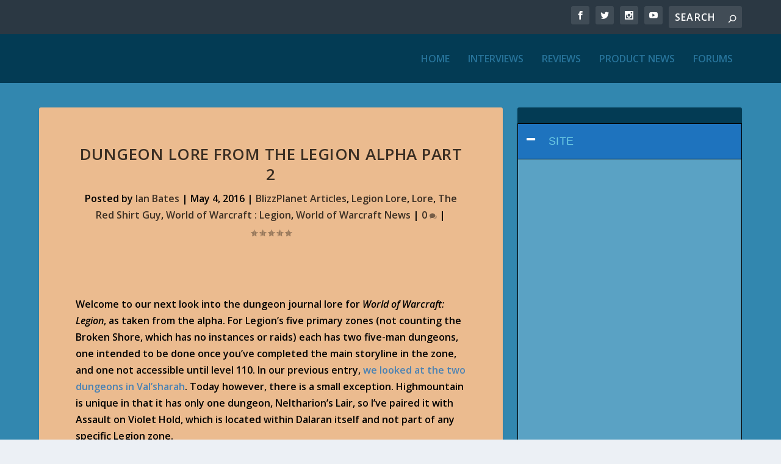

--- FILE ---
content_type: text/css
request_url: https://warcraft.blizzplanet.com/wp-content/plugins/accordion-pro/assets/css/animate.css?ver=6.9
body_size: 10095
content:
@charset "UTF-8";

/*!
Animate.css - http://daneden.me/animate
Licensed under the MIT license - http://opensource.org/licenses/MIT

Copyright (c) 2014 Daniel Eden
*/

.animated {
  -webkit-animation-duration: 1s;
  animation-duration: 1s;
  -webkit-animation-fill-mode: both;
  animation-fill-mode: both;
}

.animated.infinite {
  -webkit-animation-iteration-count: infinite;
  animation-iteration-count: infinite;
}

.animated.hinge {
  -webkit-animation-duration: 2s;
  animation-duration: 2s;
}

@-webkit-keyframes bounce {
  0%, 20%, 53%, 80%, 100% {
    -webkit-transition-timing-function: cubic-bezier(0.215, 0.610, 0.355, 1.000);
    transition-timing-function: cubic-bezier(0.215, 0.610, 0.355, 1.000);
    -webkit-transform: translate3d(0,0,0);
    transform: translate3d(0,0,0);
  }

  40%, 43% {
    -webkit-transition-timing-function: cubic-bezier(0.755, 0.050, 0.855, 0.060);
    transition-timing-function: cubic-bezier(0.755, 0.050, 0.855, 0.060);
    -webkit-transform: translate3d(0, -30px, 0);
    transform: translate3d(0, -30px, 0);
  }

  70% {
    -webkit-transition-timing-function: cubic-bezier(0.755, 0.050, 0.855, 0.060);
    transition-timing-function: cubic-bezier(0.755, 0.050, 0.855, 0.060);
    -webkit-transform: translate3d(0, -15px, 0);
    transform: translate3d(0, -15px, 0);
  }

  90% {
    -webkit-transform: translate3d(0,-4px,0);
    transform: translate3d(0,-4px,0);
  }
}

@keyframes bounce {
  0%, 20%, 53%, 80%, 100% {
    -webkit-transition-timing-function: cubic-bezier(0.215, 0.610, 0.355, 1.000);
    transition-timing-function: cubic-bezier(0.215, 0.610, 0.355, 1.000);
    -webkit-transform: translate3d(0,0,0);
    -ms-transform: translate3d(0,0,0);
    transform: translate3d(0,0,0);
  }

  40%, 43% {
    -webkit-transition-timing-function: cubic-bezier(0.755, 0.050, 0.855, 0.060);
    transition-timing-function: cubic-bezier(0.755, 0.050, 0.855, 0.060);
    -webkit-transform: translate3d(0, -30px, 0);
    -ms-transform: translate3d(0, -30px, 0);
    transform: translate3d(0, -30px, 0);
  }

  70% {
    -webkit-transition-timing-function: cubic-bezier(0.755, 0.050, 0.855, 0.060);
    transition-timing-function: cubic-bezier(0.755, 0.050, 0.855, 0.060);
    -webkit-transform: translate3d(0, -15px, 0);
    -ms-transform: translate3d(0, -15px, 0);
    transform: translate3d(0, -15px, 0);
  }

  90% {
    -webkit-transform: translate3d(0,-4px,0);
    -ms-transform: translate3d(0,-4px,0);
    transform: translate3d(0,-4px,0);
  }
}

.bounce {
  -webkit-animation-name: bounce;
  animation-name: bounce;
  -webkit-transform-origin: center bottom;
  -ms-transform-origin: center bottom;
  transform-origin: center bottom;
}

@-webkit-keyframes flash {
  0%, 50%, 100% {
    opacity: 1;
  }

  25%, 75% {
    opacity: 0;
  }
}

@keyframes flash {
  0%, 50%, 100% {
    opacity: 1;
  }

  25%, 75% {
    opacity: 0;
  }
}

.flash {
  -webkit-animation-name: flash;
  animation-name: flash;
}

/* originally authored by Nick Pettit - https://github.com/nickpettit/glide */

@-webkit-keyframes pulse {
  0% {
    -webkit-transform: scale3d(1, 1, 1);
    transform: scale3d(1, 1, 1);
  }

  50% {
    -webkit-transform: scale3d(1.05, 1.05, 1.05);
    transform: scale3d(1.05, 1.05, 1.05);
  }

  100% {
    -webkit-transform: scale3d(1, 1, 1);
    transform: scale3d(1, 1, 1);
  }
}

@keyframes pulse {
  0% {
    -webkit-transform: scale3d(1, 1, 1);
    -ms-transform: scale3d(1, 1, 1);
    transform: scale3d(1, 1, 1);
  }

  50% {
    -webkit-transform: scale3d(1.05, 1.05, 1.05);
    -ms-transform: scale3d(1.05, 1.05, 1.05);
    transform: scale3d(1.05, 1.05, 1.05);
  }

  100% {
    -webkit-transform: scale3d(1, 1, 1);
    -ms-transform: scale3d(1, 1, 1);
    transform: scale3d(1, 1, 1);
  }
}

.pulse {
  -webkit-animation-name: pulse;
  animation-name: pulse;
}

@-webkit-keyframes rubberBand {
  0% {
    -webkit-transform: scale3d(1, 1, 1);
    transform: scale3d(1, 1, 1);
  }

  30% {
    -webkit-transform: scale3d(1.25, 0.75, 1);
    transform: scale3d(1.25, 0.75, 1);
  }

  40% {
    -webkit-transform: scale3d(0.75, 1.25, 1);
    transform: scale3d(0.75, 1.25, 1);
  }

  50% {
    -webkit-transform: scale3d(1.15, 0.85, 1);
    transform: scale3d(1.15, 0.85, 1);
  }

  65% {
    -webkit-transform: scale3d(.95, 1.05, 1);
    transform: scale3d(.95, 1.05, 1);
  }

  75% {
    -webkit-transform: scale3d(1.05, .95, 1);
    transform: scale3d(1.05, .95, 1);
  }

  100% {
    -webkit-transform: scale3d(1, 1, 1);
    transform: scale3d(1, 1, 1);
  }
}

@keyframes rubberBand {
  0% {
    -webkit-transform: scale3d(1, 1, 1);
    -ms-transform: scale3d(1, 1, 1);
    transform: scale3d(1, 1, 1);
  }

  30% {
    -webkit-transform: scale3d(1.25, 0.75, 1);
    -ms-transform: scale3d(1.25, 0.75, 1);
    transform: scale3d(1.25, 0.75, 1);
  }

  40% {
    -webkit-transform: scale3d(0.75, 1.25, 1);
    -ms-transform: scale3d(0.75, 1.25, 1);
    transform: scale3d(0.75, 1.25, 1);
  }

  50% {
    -webkit-transform: scale3d(1.15, 0.85, 1);
    -ms-transform: scale3d(1.15, 0.85, 1);
    transform: scale3d(1.15, 0.85, 1);
  }

  65% {
    -webkit-transform: scale3d(.95, 1.05, 1);
    -ms-transform: scale3d(.95, 1.05, 1);
    transform: scale3d(.95, 1.05, 1);
  }

  75% {
    -webkit-transform: scale3d(1.05, .95, 1);
    -ms-transform: scale3d(1.05, .95, 1);
    transform: scale3d(1.05, .95, 1);
  }

  100% {
    -webkit-transform: scale3d(1, 1, 1);
    -ms-transform: scale3d(1, 1, 1);
    transform: scale3d(1, 1, 1);
  }
}

.rubberBand {
  -webkit-animation-name: rubberBand;
  animation-name: rubberBand;
}

@-webkit-keyframes shake {
  0%, 100% {
    -webkit-transform: translate3d(0, 0, 0);
    transform: translate3d(0, 0, 0);
  }

  10%, 30%, 50%, 70%, 90% {
    -webkit-transform: translate3d(-10px, 0, 0);
    transform: translate3d(-10px, 0, 0);
  }

  20%, 40%, 60%, 80% {
    -webkit-transform: translate3d(10px, 0, 0);
    transform: translate3d(10px, 0, 0);
  }
}

@keyframes shake {
  0%, 100% {
    -webkit-transform: translate3d(0, 0, 0);
    -ms-transform: translate3d(0, 0, 0);
    transform: translate3d(0, 0, 0);
  }

  10%, 30%, 50%, 70%, 90% {
    -webkit-transform: translate3d(-10px, 0, 0);
    -ms-transform: translate3d(-10px, 0, 0);
    transform: translate3d(-10px, 0, 0);
  }

  20%, 40%, 60%, 80% {
    -webkit-transform: translate3d(10px, 0, 0);
    -ms-transform: translate3d(10px, 0, 0);
    transform: translate3d(10px, 0, 0);
  }
}

.shake {
  -webkit-animation-name: shake;
  animation-name: shake;
}

@-webkit-keyframes swing {
  20% {
    -webkit-transform: rotate3d(0, 0, 1, 15deg);
    transform: rotate3d(0, 0, 1, 15deg);
  }

  40% {
    -webkit-transform: rotate3d(0, 0, 1, -10deg);
    transform: rotate3d(0, 0, 1, -10deg);
  }

  60% {
    -webkit-transform: rotate3d(0, 0, 1, 5deg);
    transform: rotate3d(0, 0, 1, 5deg);
  }

  80% {
    -webkit-transform: rotate3d(0, 0, 1, -5deg);
    transform: rotate3d(0, 0, 1, -5deg);
  }

  100% {
    -webkit-transform: rotate3d(0, 0, 1, 0deg);
    transform: rotate3d(0, 0, 1, 0deg);
  }
}

@keyframes swing {
  20% {
    -webkit-transform: rotate3d(0, 0, 1, 15deg);
    -ms-transform: rotate3d(0, 0, 1, 15deg);
    transform: rotate3d(0, 0, 1, 15deg);
  }

  40% {
    -webkit-transform: rotate3d(0, 0, 1, -10deg);
    -ms-transform: rotate3d(0, 0, 1, -10deg);
    transform: rotate3d(0, 0, 1, -10deg);
  }

  60% {
    -webkit-transform: rotate3d(0, 0, 1, 5deg);
    -ms-transform: rotate3d(0, 0, 1, 5deg);
    transform: rotate3d(0, 0, 1, 5deg);
  }

  80% {
    -webkit-transform: rotate3d(0, 0, 1, -5deg);
    -ms-transform: rotate3d(0, 0, 1, -5deg);
    transform: rotate3d(0, 0, 1, -5deg);
  }

  100% {
    -webkit-transform: rotate3d(0, 0, 1, 0deg);
    -ms-transform: rotate3d(0, 0, 1, 0deg);
    transform: rotate3d(0, 0, 1, 0deg);
  }
}

.swing {
  -webkit-transform-origin: top center;
  -ms-transform-origin: top center;
  transform-origin: top center;
  -webkit-animation-name: swing;
  animation-name: swing;
}

@-webkit-keyframes tada {
  0% {
    -webkit-transform: scale3d(1, 1, 1);
    transform: scale3d(1, 1, 1);
  }

  10%, 20% {
    -webkit-transform: scale3d(.9, .9, .9) rotate3d(0, 0, 1, -3deg);
    transform: scale3d(.9, .9, .9) rotate3d(0, 0, 1, -3deg);
  }

  30%, 50%, 70%, 90% {
    -webkit-transform: scale3d(1.1, 1.1, 1.1) rotate3d(0, 0, 1, 3deg);
    transform: scale3d(1.1, 1.1, 1.1) rotate3d(0, 0, 1, 3deg);
  }

  40%, 60%, 80% {
    -webkit-transform: scale3d(1.1, 1.1, 1.1) rotate3d(0, 0, 1, -3deg);
    transform: scale3d(1.1, 1.1, 1.1) rotate3d(0, 0, 1, -3deg);
  }

  100% {
    -webkit-transform: scale3d(1, 1, 1);
    transform: scale3d(1, 1, 1);
  }
}

@keyframes tada {
  0% {
    -webkit-transform: scale3d(1, 1, 1);
    -ms-transform: scale3d(1, 1, 1);
    transform: scale3d(1, 1, 1);
  }

  10%, 20% {
    -webkit-transform: scale3d(.9, .9, .9) rotate3d(0, 0, 1, -3deg);
    -ms-transform: scale3d(.9, .9, .9) rotate3d(0, 0, 1, -3deg);
    transform: scale3d(.9, .9, .9) rotate3d(0, 0, 1, -3deg);
  }

  30%, 50%, 70%, 90% {
    -webkit-transform: scale3d(1.1, 1.1, 1.1) rotate3d(0, 0, 1, 3deg);
    -ms-transform: scale3d(1.1, 1.1, 1.1) rotate3d(0, 0, 1, 3deg);
    transform: scale3d(1.1, 1.1, 1.1) rotate3d(0, 0, 1, 3deg);
  }

  40%, 60%, 80% {
    -webkit-transform: scale3d(1.1, 1.1, 1.1) rotate3d(0, 0, 1, -3deg);
    -ms-transform: scale3d(1.1, 1.1, 1.1) rotate3d(0, 0, 1, -3deg);
    transform: scale3d(1.1, 1.1, 1.1) rotate3d(0, 0, 1, -3deg);
  }

  100% {
    -webkit-transform: scale3d(1, 1, 1);
    -ms-transform: scale3d(1, 1, 1);
    transform: scale3d(1, 1, 1);
  }
}

.tada {
  -webkit-animation-name: tada;
  animation-name: tada;
}

/* originally authored by Nick Pettit - https://github.com/nickpettit/glide */

@-webkit-keyframes wobble {
  0% {
    -webkit-transform: none;
    transform: none;
  }

  15% {
    -webkit-transform: translate3d(-25%, 0, 0) rotate3d(0, 0, 1, -5deg);
    transform: translate3d(-25%, 0, 0) rotate3d(0, 0, 1, -5deg);
  }

  30% {
    -webkit-transform: translate3d(20%, 0, 0) rotate3d(0, 0, 1, 3deg);
    transform: translate3d(20%, 0, 0) rotate3d(0, 0, 1, 3deg);
  }

  45% {
    -webkit-transform: translate3d(-15%, 0, 0) rotate3d(0, 0, 1, -3deg);
    transform: translate3d(-15%, 0, 0) rotate3d(0, 0, 1, -3deg);
  }

  60% {
    -webkit-transform: translate3d(10%, 0, 0) rotate3d(0, 0, 1, 2deg);
    transform: translate3d(10%, 0, 0) rotate3d(0, 0, 1, 2deg);
  }

  75% {
    -webkit-transform: translate3d(-5%, 0, 0) rotate3d(0, 0, 1, -1deg);
    transform: translate3d(-5%, 0, 0) rotate3d(0, 0, 1, -1deg);
  }

  100% {
    -webkit-transform: none;
    transform: none;
  }
}

@keyframes wobble {
  0% {
    -webkit-transform: none;
    -ms-transform: none;
    transform: none;
  }

  15% {
    -webkit-transform: translate3d(-25%, 0, 0) rotate3d(0, 0, 1, -5deg);
    -ms-transform: translate3d(-25%, 0, 0) rotate3d(0, 0, 1, -5deg);
    transform: translate3d(-25%, 0, 0) rotate3d(0, 0, 1, -5deg);
  }

  30% {
    -webkit-transform: translate3d(20%, 0, 0) rotate3d(0, 0, 1, 3deg);
    -ms-transform: translate3d(20%, 0, 0) rotate3d(0, 0, 1, 3deg);
    transform: translate3d(20%, 0, 0) rotate3d(0, 0, 1, 3deg);
  }

  45% {
    -webkit-transform: translate3d(-15%, 0, 0) rotate3d(0, 0, 1, -3deg);
    -ms-transform: translate3d(-15%, 0, 0) rotate3d(0, 0, 1, -3deg);
    transform: translate3d(-15%, 0, 0) rotate3d(0, 0, 1, -3deg);
  }

  60% {
    -webkit-transform: translate3d(10%, 0, 0) rotate3d(0, 0, 1, 2deg);
    -ms-transform: translate3d(10%, 0, 0) rotate3d(0, 0, 1, 2deg);
    transform: translate3d(10%, 0, 0) rotate3d(0, 0, 1, 2deg);
  }

  75% {
    -webkit-transform: translate3d(-5%, 0, 0) rotate3d(0, 0, 1, -1deg);
    -ms-transform: translate3d(-5%, 0, 0) rotate3d(0, 0, 1, -1deg);
    transform: translate3d(-5%, 0, 0) rotate3d(0, 0, 1, -1deg);
  }

  100% {
    -webkit-transform: none;
    -ms-transform: none;
    transform: none;
  }
}

.wobble {
  -webkit-animation-name: wobble;
  animation-name: wobble;
}

@-webkit-keyframes bounceIn {
  0%, 20%, 40%, 60%, 80%, 100% {
    -webkit-transition-timing-function: cubic-bezier(0.215, 0.610, 0.355, 1.000);
    transition-timing-function: cubic-bezier(0.215, 0.610, 0.355, 1.000);
  }

  0% {
    opacity: 0;
    -webkit-transform: scale3d(.3, .3, .3);
    transform: scale3d(.3, .3, .3);
  }

  20% {
    -webkit-transform: scale3d(1.1, 1.1, 1.1);
    transform: scale3d(1.1, 1.1, 1.1);
  }

  40% {
    -webkit-transform: scale3d(.9, .9, .9);
    transform: scale3d(.9, .9, .9);
  }

  60% {
    opacity: 1;
    -webkit-transform: scale3d(1.03, 1.03, 1.03);
    transform: scale3d(1.03, 1.03, 1.03);
  }

  80% {
    -webkit-transform: scale3d(.97, .97, .97);
    transform: scale3d(.97, .97, .97);
  }

  100% {
    opacity: 1;
    -webkit-transform: scale3d(1, 1, 1);
    transform: scale3d(1, 1, 1);
  }
}

@keyframes bounceIn {
  0%, 20%, 40%, 60%, 80%, 100% {
    -webkit-transition-timing-function: cubic-bezier(0.215, 0.610, 0.355, 1.000);
    transition-timing-function: cubic-bezier(0.215, 0.610, 0.355, 1.000);
  }

  0% {
    opacity: 0;
    -webkit-transform: scale3d(.3, .3, .3);
    -ms-transform: scale3d(.3, .3, .3);
    transform: scale3d(.3, .3, .3);
  }

  20% {
    -webkit-transform: scale3d(1.1, 1.1, 1.1);
    -ms-transform: scale3d(1.1, 1.1, 1.1);
    transform: scale3d(1.1, 1.1, 1.1);
  }

  40% {
    -webkit-transform: scale3d(.9, .9, .9);
    -ms-transform: scale3d(.9, .9, .9);
    transform: scale3d(.9, .9, .9);
  }

  60% {
    opacity: 1;
    -webkit-transform: scale3d(1.03, 1.03, 1.03);
    -ms-transform: scale3d(1.03, 1.03, 1.03);
    transform: scale3d(1.03, 1.03, 1.03);
  }

  80% {
    -webkit-transform: scale3d(.97, .97, .97);
    -ms-transform: scale3d(.97, .97, .97);
    transform: scale3d(.97, .97, .97);
  }

  100% {
    opacity: 1;
    -webkit-transform: scale3d(1, 1, 1);
    -ms-transform: scale3d(1, 1, 1);
    transform: scale3d(1, 1, 1);
  }
}

.bounceIn {
  -webkit-animation-name: bounceIn;
  animation-name: bounceIn;
  -webkit-animation-duration: .75s;
  animation-duration: .75s;
}

@-webkit-keyframes bounceInDown {
  0%, 60%, 75%, 90%, 100% {
    -webkit-transition-timing-function: cubic-bezier(0.215, 0.610, 0.355, 1.000);
    transition-timing-function: cubic-bezier(0.215, 0.610, 0.355, 1.000);
  }

  0% {
    opacity: 0;
    -webkit-transform: translate3d(0, -3000px, 0);
    transform: translate3d(0, -3000px, 0);
  }

  60% {
    opacity: 1;
    -webkit-transform: translate3d(0, 25px, 0);
    transform: translate3d(0, 25px, 0);
  }

  75% {
    -webkit-transform: translate3d(0, -10px, 0);
    transform: translate3d(0, -10px, 0);
  }

  90% {
    -webkit-transform: translate3d(0, 5px, 0);
    transform: translate3d(0, 5px, 0);
  }

  100% {
    -webkit-transform: none;
    transform: none;
  }
}

@keyframes bounceInDown {
  0%, 60%, 75%, 90%, 100% {
    -webkit-transition-timing-function: cubic-bezier(0.215, 0.610, 0.355, 1.000);
    transition-timing-function: cubic-bezier(0.215, 0.610, 0.355, 1.000);
  }

  0% {
    opacity: 0;
    -webkit-transform: translate3d(0, -3000px, 0);
    -ms-transform: translate3d(0, -3000px, 0);
    transform: translate3d(0, -3000px, 0);
  }

  60% {
    opacity: 1;
    -webkit-transform: translate3d(0, 25px, 0);
    -ms-transform: translate3d(0, 25px, 0);
    transform: translate3d(0, 25px, 0);
  }

  75% {
    -webkit-transform: translate3d(0, -10px, 0);
    -ms-transform: translate3d(0, -10px, 0);
    transform: translate3d(0, -10px, 0);
  }

  90% {
    -webkit-transform: translate3d(0, 5px, 0);
    -ms-transform: translate3d(0, 5px, 0);
    transform: translate3d(0, 5px, 0);
  }

  100% {
    -webkit-transform: none;
    -ms-transform: none;
    transform: none;
  }
}

.bounceInDown {
  -webkit-animation-name: bounceInDown;
  animation-name: bounceInDown;
}

@-webkit-keyframes bounceInLeft {
  0%, 60%, 75%, 90%, 100% {
    -webkit-transition-timing-function: cubic-bezier(0.215, 0.610, 0.355, 1.000);
    transition-timing-function: cubic-bezier(0.215, 0.610, 0.355, 1.000);
  }

  0% {
    opacity: 0;
    -webkit-transform: translate3d(-3000px, 0, 0);
    transform: translate3d(-3000px, 0, 0);
  }

  60% {
    opacity: 1;
    -webkit-transform: translate3d(25px, 0, 0);
    transform: translate3d(25px, 0, 0);
  }

  75% {
    -webkit-transform: translate3d(-10px, 0, 0);
    transform: translate3d(-10px, 0, 0);
  }

  90% {
    -webkit-transform: translate3d(5px, 0, 0);
    transform: translate3d(5px, 0, 0);
  }

  100% {
    -webkit-transform: none;
    transform: none;
  }
}

@keyframes bounceInLeft {
  0%, 60%, 75%, 90%, 100% {
    -webkit-transition-timing-function: cubic-bezier(0.215, 0.610, 0.355, 1.000);
    transition-timing-function: cubic-bezier(0.215, 0.610, 0.355, 1.000);
  }

  0% {
    opacity: 0;
    -webkit-transform: translate3d(-3000px, 0, 0);
    -ms-transform: translate3d(-3000px, 0, 0);
    transform: translate3d(-3000px, 0, 0);
  }

  60% {
    opacity: 1;
    -webkit-transform: translate3d(25px, 0, 0);
    -ms-transform: translate3d(25px, 0, 0);
    transform: translate3d(25px, 0, 0);
  }

  75% {
    -webkit-transform: translate3d(-10px, 0, 0);
    -ms-transform: translate3d(-10px, 0, 0);
    transform: translate3d(-10px, 0, 0);
  }

  90% {
    -webkit-transform: translate3d(5px, 0, 0);
    -ms-transform: translate3d(5px, 0, 0);
    transform: translate3d(5px, 0, 0);
  }

  100% {
    -webkit-transform: none;
    -ms-transform: none;
    transform: none;
  }
}

.bounceInLeft {
  -webkit-animation-name: bounceInLeft;
  animation-name: bounceInLeft;
}

@-webkit-keyframes bounceInRight {
  0%, 60%, 75%, 90%, 100% {
    -webkit-transition-timing-function: cubic-bezier(0.215, 0.610, 0.355, 1.000);
    transition-timing-function: cubic-bezier(0.215, 0.610, 0.355, 1.000);
  }

  0% {
    opacity: 0;
    -webkit-transform: translate3d(3000px, 0, 0);
    transform: translate3d(3000px, 0, 0);
  }

  60% {
    opacity: 1;
    -webkit-transform: translate3d(-25px, 0, 0);
    transform: translate3d(-25px, 0, 0);
  }

  75% {
    -webkit-transform: translate3d(10px, 0, 0);
    transform: translate3d(10px, 0, 0);
  }

  90% {
    -webkit-transform: translate3d(-5px, 0, 0);
    transform: translate3d(-5px, 0, 0);
  }

  100% {
    -webkit-transform: none;
    transform: none;
  }
}

@keyframes bounceInRight {
  0%, 60%, 75%, 90%, 100% {
    -webkit-transition-timing-function: cubic-bezier(0.215, 0.610, 0.355, 1.000);
    transition-timing-function: cubic-bezier(0.215, 0.610, 0.355, 1.000);
  }

  0% {
    opacity: 0;
    -webkit-transform: translate3d(3000px, 0, 0);
    -ms-transform: translate3d(3000px, 0, 0);
    transform: translate3d(3000px, 0, 0);
  }

  60% {
    opacity: 1;
    -webkit-transform: translate3d(-25px, 0, 0);
    -ms-transform: translate3d(-25px, 0, 0);
    transform: translate3d(-25px, 0, 0);
  }

  75% {
    -webkit-transform: translate3d(10px, 0, 0);
    -ms-transform: translate3d(10px, 0, 0);
    transform: translate3d(10px, 0, 0);
  }

  90% {
    -webkit-transform: translate3d(-5px, 0, 0);
    -ms-transform: translate3d(-5px, 0, 0);
    transform: translate3d(-5px, 0, 0);
  }

  100% {
    -webkit-transform: none;
    -ms-transform: none;
    transform: none;
  }
}

.bounceInRight {
  -webkit-animation-name: bounceInRight;
  animation-name: bounceInRight;
}

@-webkit-keyframes bounceInUp {
  0%, 60%, 75%, 90%, 100% {
    -webkit-transition-timing-function: cubic-bezier(0.215, 0.610, 0.355, 1.000);
    transition-timing-function: cubic-bezier(0.215, 0.610, 0.355, 1.000);
  }

  0% {
    opacity: 0;
    -webkit-transform: translate3d(0, 3000px, 0);
    transform: translate3d(0, 3000px, 0);
  }

  60% {
    opacity: 1;
    -webkit-transform: translate3d(0, -20px, 0);
    transform: translate3d(0, -20px, 0);
  }

  75% {
    -webkit-transform: translate3d(0, 10px, 0);
    transform: translate3d(0, 10px, 0);
  }

  90% {
    -webkit-transform: translate3d(0, -5px, 0);
    transform: translate3d(0, -5px, 0);
  }

  100% {
    -webkit-transform: translate3d(0, 0, 0);
    transform: translate3d(0, 0, 0);
  }
}

@keyframes bounceInUp {
  0%, 60%, 75%, 90%, 100% {
    -webkit-transition-timing-function: cubic-bezier(0.215, 0.610, 0.355, 1.000);
    transition-timing-function: cubic-bezier(0.215, 0.610, 0.355, 1.000);
  }

  0% {
    opacity: 0;
    -webkit-transform: translate3d(0, 3000px, 0);
    -ms-transform: translate3d(0, 3000px, 0);
    transform: translate3d(0, 3000px, 0);
  }

  60% {
    opacity: 1;
    -webkit-transform: translate3d(0, -20px, 0);
    -ms-transform: translate3d(0, -20px, 0);
    transform: translate3d(0, -20px, 0);
  }

  75% {
    -webkit-transform: translate3d(0, 10px, 0);
    -ms-transform: translate3d(0, 10px, 0);
    transform: translate3d(0, 10px, 0);
  }

  90% {
    -webkit-transform: translate3d(0, -5px, 0);
    -ms-transform: translate3d(0, -5px, 0);
    transform: translate3d(0, -5px, 0);
  }

  100% {
    -webkit-transform: translate3d(0, 0, 0);
    -ms-transform: translate3d(0, 0, 0);
    transform: translate3d(0, 0, 0);
  }
}

.bounceInUp {
  -webkit-animation-name: bounceInUp;
  animation-name: bounceInUp;
}

@-webkit-keyframes bounceOut {
  20% {
    -webkit-transform: scale3d(.9, .9, .9);
    transform: scale3d(.9, .9, .9);
  }

  50%, 55% {
    opacity: 1;
    -webkit-transform: scale3d(1.1, 1.1, 1.1);
    transform: scale3d(1.1, 1.1, 1.1);
  }

  100% {
    opacity: 0;
    -webkit-transform: scale3d(.3, .3, .3);
    transform: scale3d(.3, .3, .3);
  }
}

@keyframes bounceOut {
  20% {
    -webkit-transform: scale3d(.9, .9, .9);
    -ms-transform: scale3d(.9, .9, .9);
    transform: scale3d(.9, .9, .9);
  }

  50%, 55% {
    opacity: 1;
    -webkit-transform: scale3d(1.1, 1.1, 1.1);
    -ms-transform: scale3d(1.1, 1.1, 1.1);
    transform: scale3d(1.1, 1.1, 1.1);
  }

  100% {
    opacity: 0;
    -webkit-transform: scale3d(.3, .3, .3);
    -ms-transform: scale3d(.3, .3, .3);
    transform: scale3d(.3, .3, .3);
  }
}

.bounceOut {
  -webkit-animation-name: bounceOut;
  animation-name: bounceOut;
  -webkit-animation-duration: .75s;
  animation-duration: .75s;
}

@-webkit-keyframes bounceOutDown {
  20% {
    -webkit-transform: translate3d(0, 10px, 0);
    transform: translate3d(0, 10px, 0);
  }

  40%, 45% {
    opacity: 1;
    -webkit-transform: translate3d(0, -20px, 0);
    transform: translate3d(0, -20px, 0);
  }

  100% {
    opacity: 0;
    -webkit-transform: translate3d(0, 2000px, 0);
    transform: translate3d(0, 2000px, 0);
  }
}

@keyframes bounceOutDown {
  20% {
    -webkit-transform: translate3d(0, 10px, 0);
    -ms-transform: translate3d(0, 10px, 0);
    transform: translate3d(0, 10px, 0);
  }

  40%, 45% {
    opacity: 1;
    -webkit-transform: translate3d(0, -20px, 0);
    -ms-transform: translate3d(0, -20px, 0);
    transform: translate3d(0, -20px, 0);
  }

  100% {
    opacity: 0;
    -webkit-transform: translate3d(0, 2000px, 0);
    -ms-transform: translate3d(0, 2000px, 0);
    transform: translate3d(0, 2000px, 0);
  }
}

.bounceOutDown {
  -webkit-animation-name: bounceOutDown;
  animation-name: bounceOutDown;
}

@-webkit-keyframes bounceOutLeft {
  20% {
    opacity: 1;
    -webkit-transform: translate3d(20px, 0, 0);
    transform: translate3d(20px, 0, 0);
  }

  100% {
    opacity: 0;
    -webkit-transform: translate3d(-2000px, 0, 0);
    transform: translate3d(-2000px, 0, 0);
  }
}

@keyframes bounceOutLeft {
  20% {
    opacity: 1;
    -webkit-transform: translate3d(20px, 0, 0);
    -ms-transform: translate3d(20px, 0, 0);
    transform: translate3d(20px, 0, 0);
  }

  100% {
    opacity: 0;
    -webkit-transform: translate3d(-2000px, 0, 0);
    -ms-transform: translate3d(-2000px, 0, 0);
    transform: translate3d(-2000px, 0, 0);
  }
}

.bounceOutLeft {
  -webkit-animation-name: bounceOutLeft;
  animation-name: bounceOutLeft;
}

@-webkit-keyframes bounceOutRight {
  20% {
    opacity: 1;
    -webkit-transform: translate3d(-20px, 0, 0);
    transform: translate3d(-20px, 0, 0);
  }

  100% {
    opacity: 0;
    -webkit-transform: translate3d(2000px, 0, 0);
    transform: translate3d(2000px, 0, 0);
  }
}

@keyframes bounceOutRight {
  20% {
    opacity: 1;
    -webkit-transform: translate3d(-20px, 0, 0);
    -ms-transform: translate3d(-20px, 0, 0);
    transform: translate3d(-20px, 0, 0);
  }

  100% {
    opacity: 0;
    -webkit-transform: translate3d(2000px, 0, 0);
    -ms-transform: translate3d(2000px, 0, 0);
    transform: translate3d(2000px, 0, 0);
  }
}

.bounceOutRight {
  -webkit-animation-name: bounceOutRight;
  animation-name: bounceOutRight;
}

@-webkit-keyframes bounceOutUp {
  20% {
    -webkit-transform: translate3d(0, -10px, 0);
    transform: translate3d(0, -10px, 0);
  }

  40%, 45% {
    opacity: 1;
    -webkit-transform: translate3d(0, 20px, 0);
    transform: translate3d(0, 20px, 0);
  }

  100% {
    opacity: 0;
    -webkit-transform: translate3d(0, -2000px, 0);
    transform: translate3d(0, -2000px, 0);
  }
}

@keyframes bounceOutUp {
  20% {
    -webkit-transform: translate3d(0, -10px, 0);
    -ms-transform: translate3d(0, -10px, 0);
    transform: translate3d(0, -10px, 0);
  }

  40%, 45% {
    opacity: 1;
    -webkit-transform: translate3d(0, 20px, 0);
    -ms-transform: translate3d(0, 20px, 0);
    transform: translate3d(0, 20px, 0);
  }

  100% {
    opacity: 0;
    -webkit-transform: translate3d(0, -2000px, 0);
    -ms-transform: translate3d(0, -2000px, 0);
    transform: translate3d(0, -2000px, 0);
  }
}

.bounceOutUp {
  -webkit-animation-name: bounceOutUp;
  animation-name: bounceOutUp;
}

@-webkit-keyframes fadeIn {
  0% {
    opacity: 0;
  }

  100% {
    opacity: 1;
  }
}

@keyframes fadeIn {
  0% {
    opacity: 0;
  }

  100% {
    opacity: 1;
  }
}

.fadeIn {
  -webkit-animation-name: fadeIn;
  animation-name: fadeIn;
}

@-webkit-keyframes fadeInDown {
  0% {
    opacity: 0;
    -webkit-transform: translate3d(0, -100%, 0);
    transform: translate3d(0, -100%, 0);
  }

  100% {
    opacity: 1;
    -webkit-transform: none;
    transform: none;
  }
}

@keyframes fadeInDown {
  0% {
    opacity: 0;
    -webkit-transform: translate3d(0, -100%, 0);
    -ms-transform: translate3d(0, -100%, 0);
    transform: translate3d(0, -100%, 0);
  }

  100% {
    opacity: 1;
    -webkit-transform: none;
    -ms-transform: none;
    transform: none;
  }
}

.fadeInDown {
  -webkit-animation-name: fadeInDown;
  animation-name: fadeInDown;
}

@-webkit-keyframes fadeInDownBig {
  0% {
    opacity: 0;
    -webkit-transform: translate3d(0, -2000px, 0);
    transform: translate3d(0, -2000px, 0);
  }

  100% {
    opacity: 1;
    -webkit-transform: none;
    transform: none;
  }
}

@keyframes fadeInDownBig {
  0% {
    opacity: 0;
    -webkit-transform: translate3d(0, -2000px, 0);
    -ms-transform: translate3d(0, -2000px, 0);
    transform: translate3d(0, -2000px, 0);
  }

  100% {
    opacity: 1;
    -webkit-transform: none;
    -ms-transform: none;
    transform: none;
  }
}

.fadeInDownBig {
  -webkit-animation-name: fadeInDownBig;
  animation-name: fadeInDownBig;
}

@-webkit-keyframes fadeInLeft {
  0% {
    opacity: 0;
    -webkit-transform: translate3d(-100%, 0, 0);
    transform: translate3d(-100%, 0, 0);
  }

  100% {
    opacity: 1;
    -webkit-transform: none;
    transform: none;
  }
}

@keyframes fadeInLeft {
  0% {
    opacity: 0;
    -webkit-transform: translate3d(-100%, 0, 0);
    -ms-transform: translate3d(-100%, 0, 0);
    transform: translate3d(-100%, 0, 0);
  }

  100% {
    opacity: 1;
    -webkit-transform: none;
    -ms-transform: none;
    transform: none;
  }
}

.fadeInLeft {
  -webkit-animation-name: fadeInLeft;
  animation-name: fadeInLeft;
}

@-webkit-keyframes fadeInLeftBig {
  0% {
    opacity: 0;
    -webkit-transform: translate3d(-2000px, 0, 0);
    transform: translate3d(-2000px, 0, 0);
  }

  100% {
    opacity: 1;
    -webkit-transform: none;
    transform: none;
  }
}

@keyframes fadeInLeftBig {
  0% {
    opacity: 0;
    -webkit-transform: translate3d(-2000px, 0, 0);
    -ms-transform: translate3d(-2000px, 0, 0);
    transform: translate3d(-2000px, 0, 0);
  }

  100% {
    opacity: 1;
    -webkit-transform: none;
    -ms-transform: none;
    transform: none;
  }
}

.fadeInLeftBig {
  -webkit-animation-name: fadeInLeftBig;
  animation-name: fadeInLeftBig;
}

@-webkit-keyframes fadeInRight {
  0% {
    opacity: 0;
    -webkit-transform: translate3d(100%, 0, 0);
    transform: translate3d(100%, 0, 0);
  }

  100% {
    opacity: 1;
    -webkit-transform: none;
    transform: none;
  }
}

@keyframes fadeInRight {
  0% {
    opacity: 0;
    -webkit-transform: translate3d(100%, 0, 0);
    -ms-transform: translate3d(100%, 0, 0);
    transform: translate3d(100%, 0, 0);
  }

  100% {
    opacity: 1;
    -webkit-transform: none;
    -ms-transform: none;
    transform: none;
  }
}

.fadeInRight {
  -webkit-animation-name: fadeInRight;
  animation-name: fadeInRight;
}

@-webkit-keyframes fadeInRightBig {
  0% {
    opacity: 0;
    -webkit-transform: translate3d(2000px, 0, 0);
    transform: translate3d(2000px, 0, 0);
  }

  100% {
    opacity: 1;
    -webkit-transform: none;
    transform: none;
  }
}

@keyframes fadeInRightBig {
  0% {
    opacity: 0;
    -webkit-transform: translate3d(2000px, 0, 0);
    -ms-transform: translate3d(2000px, 0, 0);
    transform: translate3d(2000px, 0, 0);
  }

  100% {
    opacity: 1;
    -webkit-transform: none;
    -ms-transform: none;
    transform: none;
  }
}

.fadeInRightBig {
  -webkit-animation-name: fadeInRightBig;
  animation-name: fadeInRightBig;
}

@-webkit-keyframes fadeInUp {
  0% {
    opacity: 0;
    -webkit-transform: translate3d(0, 100%, 0);
    transform: translate3d(0, 100%, 0);
  }

  100% {
    opacity: 1;
    -webkit-transform: none;
    transform: none;
  }
}

@keyframes fadeInUp {
  0% {
    opacity: 0;
    -webkit-transform: translate3d(0, 100%, 0);
    -ms-transform: translate3d(0, 100%, 0);
    transform: translate3d(0, 100%, 0);
  }

  100% {
    opacity: 1;
    -webkit-transform: none;
    -ms-transform: none;
    transform: none;
  }
}

.fadeInUp {
  -webkit-animation-name: fadeInUp;
  animation-name: fadeInUp;
}

@-webkit-keyframes fadeInUpBig {
  0% {
    opacity: 0;
    -webkit-transform: translate3d(0, 2000px, 0);
    transform: translate3d(0, 2000px, 0);
  }

  100% {
    opacity: 1;
    -webkit-transform: none;
    transform: none;
  }
}

@keyframes fadeInUpBig {
  0% {
    opacity: 0;
    -webkit-transform: translate3d(0, 2000px, 0);
    -ms-transform: translate3d(0, 2000px, 0);
    transform: translate3d(0, 2000px, 0);
  }

  100% {
    opacity: 1;
    -webkit-transform: none;
    -ms-transform: none;
    transform: none;
  }
}

.fadeInUpBig {
  -webkit-animation-name: fadeInUpBig;
  animation-name: fadeInUpBig;
}

@-webkit-keyframes fadeOut {
  0% {
    opacity: 1;
  }

  100% {
    opacity: 0;
  }
}

@keyframes fadeOut {
  0% {
    opacity: 1;
  }

  100% {
    opacity: 0;
  }
}

.fadeOut {
  -webkit-animation-name: fadeOut;
  animation-name: fadeOut;
}

@-webkit-keyframes fadeOutDown {
  0% {
    opacity: 1;
  }

  100% {
    opacity: 0;
    -webkit-transform: translate3d(0, 100%, 0);
    transform: translate3d(0, 100%, 0);
  }
}

@keyframes fadeOutDown {
  0% {
    opacity: 1;
  }

  100% {
    opacity: 0;
    -webkit-transform: translate3d(0, 100%, 0);
    -ms-transform: translate3d(0, 100%, 0);
    transform: translate3d(0, 100%, 0);
  }
}

.fadeOutDown {
  -webkit-animation-name: fadeOutDown;
  animation-name: fadeOutDown;
}

@-webkit-keyframes fadeOutDownBig {
  0% {
    opacity: 1;
  }

  100% {
    opacity: 0;
    -webkit-transform: translate3d(0, 2000px, 0);
    transform: translate3d(0, 2000px, 0);
  }
}

@keyframes fadeOutDownBig {
  0% {
    opacity: 1;
  }

  100% {
    opacity: 0;
    -webkit-transform: translate3d(0, 2000px, 0);
    -ms-transform: translate3d(0, 2000px, 0);
    transform: translate3d(0, 2000px, 0);
  }
}

.fadeOutDownBig {
  -webkit-animation-name: fadeOutDownBig;
  animation-name: fadeOutDownBig;
}

@-webkit-keyframes fadeOutLeft {
  0% {
    opacity: 1;
  }

  100% {
    opacity: 0;
    -webkit-transform: translate3d(-100%, 0, 0);
    transform: translate3d(-100%, 0, 0);
  }
}

@keyframes fadeOutLeft {
  0% {
    opacity: 1;
  }

  100% {
    opacity: 0;
    -webkit-transform: translate3d(-100%, 0, 0);
    -ms-transform: translate3d(-100%, 0, 0);
    transform: translate3d(-100%, 0, 0);
  }
}

.fadeOutLeft {
  -webkit-animation-name: fadeOutLeft;
  animation-name: fadeOutLeft;
}

@-webkit-keyframes fadeOutLeftBig {
  0% {
    opacity: 1;
  }

  100% {
    opacity: 0;
    -webkit-transform: translate3d(-2000px, 0, 0);
    transform: translate3d(-2000px, 0, 0);
  }
}

@keyframes fadeOutLeftBig {
  0% {
    opacity: 1;
  }

  100% {
    opacity: 0;
    -webkit-transform: translate3d(-2000px, 0, 0);
    -ms-transform: translate3d(-2000px, 0, 0);
    transform: translate3d(-2000px, 0, 0);
  }
}

.fadeOutLeftBig {
  -webkit-animation-name: fadeOutLeftBig;
  animation-name: fadeOutLeftBig;
}

@-webkit-keyframes fadeOutRight {
  0% {
    opacity: 1;
  }

  100% {
    opacity: 0;
    -webkit-transform: translate3d(100%, 0, 0);
    transform: translate3d(100%, 0, 0);
  }
}

@keyframes fadeOutRight {
  0% {
    opacity: 1;
  }

  100% {
    opacity: 0;
    -webkit-transform: translate3d(100%, 0, 0);
    -ms-transform: translate3d(100%, 0, 0);
    transform: translate3d(100%, 0, 0);
  }
}

.fadeOutRight {
  -webkit-animation-name: fadeOutRight;
  animation-name: fadeOutRight;
}

@-webkit-keyframes fadeOutRightBig {
  0% {
    opacity: 1;
  }

  100% {
    opacity: 0;
    -webkit-transform: translate3d(2000px, 0, 0);
    transform: translate3d(2000px, 0, 0);
  }
}

@keyframes fadeOutRightBig {
  0% {
    opacity: 1;
  }

  100% {
    opacity: 0;
    -webkit-transform: translate3d(2000px, 0, 0);
    -ms-transform: translate3d(2000px, 0, 0);
    transform: translate3d(2000px, 0, 0);
  }
}

.fadeOutRightBig {
  -webkit-animation-name: fadeOutRightBig;
  animation-name: fadeOutRightBig;
}

@-webkit-keyframes fadeOutUp {
  0% {
    opacity: 1;
  }

  100% {
    opacity: 0;
    -webkit-transform: translate3d(0, -100%, 0);
    transform: translate3d(0, -100%, 0);
  }
}

@keyframes fadeOutUp {
  0% {
    opacity: 1;
  }

  100% {
    opacity: 0;
    -webkit-transform: translate3d(0, -100%, 0);
    -ms-transform: translate3d(0, -100%, 0);
    transform: translate3d(0, -100%, 0);
  }
}

.fadeOutUp {
  -webkit-animation-name: fadeOutUp;
  animation-name: fadeOutUp;
}

@-webkit-keyframes fadeOutUpBig {
  0% {
    opacity: 1;
  }

  100% {
    opacity: 0;
    -webkit-transform: translate3d(0, -2000px, 0);
    transform: translate3d(0, -2000px, 0);
  }
}

@keyframes fadeOutUpBig {
  0% {
    opacity: 1;
  }

  100% {
    opacity: 0;
    -webkit-transform: translate3d(0, -2000px, 0);
    -ms-transform: translate3d(0, -2000px, 0);
    transform: translate3d(0, -2000px, 0);
  }
}

.fadeOutUpBig {
  -webkit-animation-name: fadeOutUpBig;
  animation-name: fadeOutUpBig;
}

@-webkit-keyframes flip {
  0% {
    -webkit-transform: perspective(400px) rotate3d(0, 1, 0, -360deg);
    transform: perspective(400px) rotate3d(0, 1, 0, -360deg);
    -webkit-animation-timing-function: ease-out;
    animation-timing-function: ease-out;
  }

  40% {
    -webkit-transform: perspective(400px) translate3d(0, 0, 150px) rotate3d(0, 1, 0, -190deg);
    transform: perspective(400px) translate3d(0, 0, 150px) rotate3d(0, 1, 0, -190deg);
    -webkit-animation-timing-function: ease-out;
    animation-timing-function: ease-out;
  }

  50% {
    -webkit-transform: perspective(400px) translate3d(0, 0, 150px) rotate3d(0, 1, 0, -170deg);
    transform: perspective(400px) translate3d(0, 0, 150px) rotate3d(0, 1, 0, -170deg);
    -webkit-animation-timing-function: ease-in;
    animation-timing-function: ease-in;
  }

  80% {
    -webkit-transform: perspective(400px) scale3d(.95, .95, .95);
    transform: perspective(400px) scale3d(.95, .95, .95);
    -webkit-animation-timing-function: ease-in;
    animation-timing-function: ease-in;
  }

  100% {
    -webkit-transform: perspective(400px);
    transform: perspective(400px);
    -webkit-animation-timing-function: ease-in;
    animation-timing-function: ease-in;
  }
}

@keyframes flip {
  0% {
    -webkit-transform: perspective(400px) rotate3d(0, 1, 0, -360deg);
    -ms-transform: perspective(400px) rotate3d(0, 1, 0, -360deg);
    transform: perspective(400px) rotate3d(0, 1, 0, -360deg);
    -webkit-animation-timing-function: ease-out;
    animation-timing-function: ease-out;
  }

  40% {
    -webkit-transform: perspective(400px) translate3d(0, 0, 150px) rotate3d(0, 1, 0, -190deg);
    -ms-transform: perspective(400px) translate3d(0, 0, 150px) rotate3d(0, 1, 0, -190deg);
    transform: perspective(400px) translate3d(0, 0, 150px) rotate3d(0, 1, 0, -190deg);
    -webkit-animation-timing-function: ease-out;
    animation-timing-function: ease-out;
  }

  50% {
    -webkit-transform: perspective(400px) translate3d(0, 0, 150px) rotate3d(0, 1, 0, -170deg);
    -ms-transform: perspective(400px) translate3d(0, 0, 150px) rotate3d(0, 1, 0, -170deg);
    transform: perspective(400px) translate3d(0, 0, 150px) rotate3d(0, 1, 0, -170deg);
    -webkit-animation-timing-function: ease-in;
    animation-timing-function: ease-in;
  }

  80% {
    -webkit-transform: perspective(400px) scale3d(.95, .95, .95);
    -ms-transform: perspective(400px) scale3d(.95, .95, .95);
    transform: perspective(400px) scale3d(.95, .95, .95);
    -webkit-animation-timing-function: ease-in;
    animation-timing-function: ease-in;
  }

  100% {
    -webkit-transform: perspective(400px);
    -ms-transform: perspective(400px);
    transform: perspective(400px);
    -webkit-animation-timing-function: ease-in;
    animation-timing-function: ease-in;
  }
}

.animated.flip {
  -webkit-backface-visibility: visible;
  -ms-backface-visibility: visible;
  backface-visibility: visible;
  -webkit-animation-name: flip;
  animation-name: flip;
}

@-webkit-keyframes flipInX {
  0% {
    -webkit-transform: perspective(400px) rotate3d(1, 0, 0, 90deg);
    transform: perspective(400px) rotate3d(1, 0, 0, 90deg);
    -webkit-transition-timing-function: ease-in;
    transition-timing-function: ease-in;
    opacity: 0;
  }

  40% {
    -webkit-transform: perspective(400px) rotate3d(1, 0, 0, -20deg);
    transform: perspective(400px) rotate3d(1, 0, 0, -20deg);
    -webkit-transition-timing-function: ease-in;
    transition-timing-function: ease-in;
  }

  60% {
    -webkit-transform: perspective(400px) rotate3d(1, 0, 0, 10deg);
    transform: perspective(400px) rotate3d(1, 0, 0, 10deg);
    opacity: 1;
  }

  80% {
    -webkit-transform: perspective(400px) rotate3d(1, 0, 0, -5deg);
    transform: perspective(400px) rotate3d(1, 0, 0, -5deg);
  }

  100% {
    -webkit-transform: perspective(400px);
    transform: perspective(400px);
  }
}

@keyframes flipInX {
  0% {
    -webkit-transform: perspective(400px) rotate3d(1, 0, 0, 90deg);
    -ms-transform: perspective(400px) rotate3d(1, 0, 0, 90deg);
    transform: perspective(400px) rotate3d(1, 0, 0, 90deg);
    -webkit-transition-timing-function: ease-in;
    transition-timing-function: ease-in;
    opacity: 0;
  }

  40% {
    -webkit-transform: perspective(400px) rotate3d(1, 0, 0, -20deg);
    -ms-transform: perspective(400px) rotate3d(1, 0, 0, -20deg);
    transform: perspective(400px) rotate3d(1, 0, 0, -20deg);
    -webkit-transition-timing-function: ease-in;
    transition-timing-function: ease-in;
  }

  60% {
    -webkit-transform: perspective(400px) rotate3d(1, 0, 0, 10deg);
    -ms-transform: perspective(400px) rotate3d(1, 0, 0, 10deg);
    transform: perspective(400px) rotate3d(1, 0, 0, 10deg);
    opacity: 1;
  }

  80% {
    -webkit-transform: perspective(400px) rotate3d(1, 0, 0, -5deg);
    -ms-transform: perspective(400px) rotate3d(1, 0, 0, -5deg);
    transform: perspective(400px) rotate3d(1, 0, 0, -5deg);
  }

  100% {
    -webkit-transform: perspective(400px);
    -ms-transform: perspective(400px);
    transform: perspective(400px);
  }
}

.flipInX {
  -webkit-backface-visibility: visible !important;
  -ms-backface-visibility: visible !important;
  backface-visibility: visible !important;
  -webkit-animation-name: flipInX;
  animation-name: flipInX;
}

@-webkit-keyframes flipInY {
  0% {
    -webkit-transform: perspective(400px) rotate3d(0, 1, 0, 90deg);
    transform: perspective(400px) rotate3d(0, 1, 0, 90deg);
    -webkit-transition-timing-function: ease-in;
    transition-timing-function: ease-in;
    opacity: 0;
  }

  40% {
    -webkit-transform: perspective(400px) rotate3d(0, 1, 0, -20deg);
    transform: perspective(400px) rotate3d(0, 1, 0, -20deg);
    -webkit-transition-timing-function: ease-in;
    transition-timing-function: ease-in;
  }

  60% {
    -webkit-transform: perspective(400px) rotate3d(0, 1, 0, 10deg);
    transform: perspective(400px) rotate3d(0, 1, 0, 10deg);
    opacity: 1;
  }

  80% {
    -webkit-transform: perspective(400px) rotate3d(0, 1, 0, -5deg);
    transform: perspective(400px) rotate3d(0, 1, 0, -5deg);
  }

  100% {
    -webkit-transform: perspective(400px);
    transform: perspective(400px);
  }
}

@keyframes flipInY {
  0% {
    -webkit-transform: perspective(400px) rotate3d(0, 1, 0, 90deg);
    -ms-transform: perspective(400px) rotate3d(0, 1, 0, 90deg);
    transform: perspective(400px) rotate3d(0, 1, 0, 90deg);
    -webkit-transition-timing-function: ease-in;
    transition-timing-function: ease-in;
    opacity: 0;
  }

  40% {
    -webkit-transform: perspective(400px) rotate3d(0, 1, 0, -20deg);
    -ms-transform: perspective(400px) rotate3d(0, 1, 0, -20deg);
    transform: perspective(400px) rotate3d(0, 1, 0, -20deg);
    -webkit-transition-timing-function: ease-in;
    transition-timing-function: ease-in;
  }

  60% {
    -webkit-transform: perspective(400px) rotate3d(0, 1, 0, 10deg);
    -ms-transform: perspective(400px) rotate3d(0, 1, 0, 10deg);
    transform: perspective(400px) rotate3d(0, 1, 0, 10deg);
    opacity: 1;
  }

  80% {
    -webkit-transform: perspective(400px) rotate3d(0, 1, 0, -5deg);
    -ms-transform: perspective(400px) rotate3d(0, 1, 0, -5deg);
    transform: perspective(400px) rotate3d(0, 1, 0, -5deg);
  }

  100% {
    -webkit-transform: perspective(400px);
    -ms-transform: perspective(400px);
    transform: perspective(400px);
  }
}

.flipInY {
  -webkit-backface-visibility: visible !important;
  -ms-backface-visibility: visible !important;
  backface-visibility: visible !important;
  -webkit-animation-name: flipInY;
  animation-name: flipInY;
}

@-webkit-keyframes flipOutX {
  0% {
    -webkit-transform: perspective(400px);
    transform: perspective(400px);
  }

  30% {
    -webkit-transform: perspective(400px) rotate3d(1, 0, 0, -20deg);
    transform: perspective(400px) rotate3d(1, 0, 0, -20deg);
    opacity: 1;
  }

  100% {
    -webkit-transform: perspective(400px) rotate3d(1, 0, 0, 90deg);
    transform: perspective(400px) rotate3d(1, 0, 0, 90deg);
    opacity: 0;
  }
}

@keyframes flipOutX {
  0% {
    -webkit-transform: perspective(400px);
    -ms-transform: perspective(400px);
    transform: perspective(400px);
  }

  30% {
    -webkit-transform: perspective(400px) rotate3d(1, 0, 0, -20deg);
    -ms-transform: perspective(400px) rotate3d(1, 0, 0, -20deg);
    transform: perspective(400px) rotate3d(1, 0, 0, -20deg);
    opacity: 1;
  }

  100% {
    -webkit-transform: perspective(400px) rotate3d(1, 0, 0, 90deg);
    -ms-transform: perspective(400px) rotate3d(1, 0, 0, 90deg);
    transform: perspective(400px) rotate3d(1, 0, 0, 90deg);
    opacity: 0;
  }
}

.flipOutX {
  -webkit-animation-name: flipOutX;
  animation-name: flipOutX;
  -webkit-animation-duration: .75s;
  animation-duration: .75s;
  -webkit-backface-visibility: visible !important;
  -ms-backface-visibility: visible !important;
  backface-visibility: visible !important;
}

@-webkit-keyframes flipOutY {
  0% {
    -webkit-transform: perspective(400px);
    transform: perspective(400px);
  }

  30% {
    -webkit-transform: perspective(400px) rotate3d(0, 1, 0, -15deg);
    transform: perspective(400px) rotate3d(0, 1, 0, -15deg);
    opacity: 1;
  }

  100% {
    -webkit-transform: perspective(400px) rotate3d(0, 1, 0, 90deg);
    transform: perspective(400px) rotate3d(0, 1, 0, 90deg);
    opacity: 0;
  }
}

@keyframes flipOutY {
  0% {
    -webkit-transform: perspective(400px);
    -ms-transform: perspective(400px);
    transform: perspective(400px);
  }

  30% {
    -webkit-transform: perspective(400px) rotate3d(0, 1, 0, -15deg);
    -ms-transform: perspective(400px) rotate3d(0, 1, 0, -15deg);
    transform: perspective(400px) rotate3d(0, 1, 0, -15deg);
    opacity: 1;
  }

  100% {
    -webkit-transform: perspective(400px) rotate3d(0, 1, 0, 90deg);
    -ms-transform: perspective(400px) rotate3d(0, 1, 0, 90deg);
    transform: perspective(400px) rotate3d(0, 1, 0, 90deg);
    opacity: 0;
  }
}

.flipOutY {
  -webkit-backface-visibility: visible !important;
  -ms-backface-visibility: visible !important;
  backface-visibility: visible !important;
  -webkit-animation-name: flipOutY;
  animation-name: flipOutY;
  -webkit-animation-duration: .75s;
  animation-duration: .75s;
}

@-webkit-keyframes lightSpeedIn {
  0% {
    -webkit-transform: translate3d(100%, 0, 0) skewX(-30deg);
    transform: translate3d(100%, 0, 0) skewX(-30deg);
    opacity: 0;
  }

  60% {
    -webkit-transform: skewX(20deg);
    transform: skewX(20deg);
    opacity: 1;
  }

  80% {
    -webkit-transform: skewX(-5deg);
    transform: skewX(-5deg);
    opacity: 1;
  }

  100% {
    -webkit-transform: none;
    transform: none;
    opacity: 1;
  }
}

@keyframes lightSpeedIn {
  0% {
    -webkit-transform: translate3d(100%, 0, 0) skewX(-30deg);
    -ms-transform: translate3d(100%, 0, 0) skewX(-30deg);
    transform: translate3d(100%, 0, 0) skewX(-30deg);
    opacity: 0;
  }

  60% {
    -webkit-transform: skewX(20deg);
    -ms-transform: skewX(20deg);
    transform: skewX(20deg);
    opacity: 1;
  }

  80% {
    -webkit-transform: skewX(-5deg);
    -ms-transform: skewX(-5deg);
    transform: skewX(-5deg);
    opacity: 1;
  }

  100% {
    -webkit-transform: none;
    -ms-transform: none;
    transform: none;
    opacity: 1;
  }
}

.lightSpeedIn {
  -webkit-animation-name: lightSpeedIn;
  animation-name: lightSpeedIn;
  -webkit-animation-timing-function: ease-out;
  animation-timing-function: ease-out;
}

@-webkit-keyframes lightSpeedOut {
  0% {
    opacity: 1;
  }

  100% {
    -webkit-transform: translate3d(100%, 0, 0) skewX(30deg);
    transform: translate3d(100%, 0, 0) skewX(30deg);
    opacity: 0;
  }
}

@keyframes lightSpeedOut {
  0% {
    opacity: 1;
  }

  100% {
    -webkit-transform: translate3d(100%, 0, 0) skewX(30deg);
    -ms-transform: translate3d(100%, 0, 0) skewX(30deg);
    transform: translate3d(100%, 0, 0) skewX(30deg);
    opacity: 0;
  }
}

.lightSpeedOut {
  -webkit-animation-name: lightSpeedOut;
  animation-name: lightSpeedOut;
  -webkit-animation-timing-function: ease-in;
  animation-timing-function: ease-in;
}

@-webkit-keyframes rotateIn {
  0% {
    -webkit-transform-origin: center;
    transform-origin: center;
    -webkit-transform: rotate3d(0, 0, 1, -200deg);
    transform: rotate3d(0, 0, 1, -200deg);
    opacity: 0;
  }

  100% {
    -webkit-transform-origin: center;
    transform-origin: center;
    -webkit-transform: none;
    transform: none;
    opacity: 1;
  }
}

@keyframes rotateIn {
  0% {
    -webkit-transform-origin: center;
    -ms-transform-origin: center;
    transform-origin: center;
    -webkit-transform: rotate3d(0, 0, 1, -200deg);
    -ms-transform: rotate3d(0, 0, 1, -200deg);
    transform: rotate3d(0, 0, 1, -200deg);
    opacity: 0;
  }

  100% {
    -webkit-transform-origin: center;
    -ms-transform-origin: center;
    transform-origin: center;
    -webkit-transform: none;
    -ms-transform: none;
    transform: none;
    opacity: 1;
  }
}

.rotateIn {
  -webkit-animation-name: rotateIn;
  animation-name: rotateIn;
}

@-webkit-keyframes rotateInDownLeft {
  0% {
    -webkit-transform-origin: left bottom;
    transform-origin: left bottom;
    -webkit-transform: rotate3d(0, 0, 1, -45deg);
    transform: rotate3d(0, 0, 1, -45deg);
    opacity: 0;
  }

  100% {
    -webkit-transform-origin: left bottom;
    transform-origin: left bottom;
    -webkit-transform: none;
    transform: none;
    opacity: 1;
  }
}

@keyframes rotateInDownLeft {
  0% {
    -webkit-transform-origin: left bottom;
    -ms-transform-origin: left bottom;
    transform-origin: left bottom;
    -webkit-transform: rotate3d(0, 0, 1, -45deg);
    -ms-transform: rotate3d(0, 0, 1, -45deg);
    transform: rotate3d(0, 0, 1, -45deg);
    opacity: 0;
  }

  100% {
    -webkit-transform-origin: left bottom;
    -ms-transform-origin: left bottom;
    transform-origin: left bottom;
    -webkit-transform: none;
    -ms-transform: none;
    transform: none;
    opacity: 1;
  }
}

.rotateInDownLeft {
  -webkit-animation-name: rotateInDownLeft;
  animation-name: rotateInDownLeft;
}

@-webkit-keyframes rotateInDownRight {
  0% {
    -webkit-transform-origin: right bottom;
    transform-origin: right bottom;
    -webkit-transform: rotate3d(0, 0, 1, 45deg);
    transform: rotate3d(0, 0, 1, 45deg);
    opacity: 0;
  }

  100% {
    -webkit-transform-origin: right bottom;
    transform-origin: right bottom;
    -webkit-transform: none;
    transform: none;
    opacity: 1;
  }
}

@keyframes rotateInDownRight {
  0% {
    -webkit-transform-origin: right bottom;
    -ms-transform-origin: right bottom;
    transform-origin: right bottom;
    -webkit-transform: rotate3d(0, 0, 1, 45deg);
    -ms-transform: rotate3d(0, 0, 1, 45deg);
    transform: rotate3d(0, 0, 1, 45deg);
    opacity: 0;
  }

  100% {
    -webkit-transform-origin: right bottom;
    -ms-transform-origin: right bottom;
    transform-origin: right bottom;
    -webkit-transform: none;
    -ms-transform: none;
    transform: none;
    opacity: 1;
  }
}

.rotateInDownRight {
  -webkit-animation-name: rotateInDownRight;
  animation-name: rotateInDownRight;
}

@-webkit-keyframes rotateInUpLeft {
  0% {
    -webkit-transform-origin: left bottom;
    transform-origin: left bottom;
    -webkit-transform: rotate3d(0, 0, 1, 45deg);
    transform: rotate3d(0, 0, 1, 45deg);
    opacity: 0;
  }

  100% {
    -webkit-transform-origin: left bottom;
    transform-origin: left bottom;
    -webkit-transform: none;
    transform: none;
    opacity: 1;
  }
}

@keyframes rotateInUpLeft {
  0% {
    -webkit-transform-origin: left bottom;
    -ms-transform-origin: left bottom;
    transform-origin: left bottom;
    -webkit-transform: rotate3d(0, 0, 1, 45deg);
    -ms-transform: rotate3d(0, 0, 1, 45deg);
    transform: rotate3d(0, 0, 1, 45deg);
    opacity: 0;
  }

  100% {
    -webkit-transform-origin: left bottom;
    -ms-transform-origin: left bottom;
    transform-origin: left bottom;
    -webkit-transform: none;
    -ms-transform: none;
    transform: none;
    opacity: 1;
  }
}

.rotateInUpLeft {
  -webkit-animation-name: rotateInUpLeft;
  animation-name: rotateInUpLeft;
}

@-webkit-keyframes rotateInUpRight {
  0% {
    -webkit-transform-origin: right bottom;
    transform-origin: right bottom;
    -webkit-transform: rotate3d(0, 0, 1, -90deg);
    transform: rotate3d(0, 0, 1, -90deg);
    opacity: 0;
  }

  100% {
    -webkit-transform-origin: right bottom;
    transform-origin: right bottom;
    -webkit-transform: none;
    transform: none;
    opacity: 1;
  }
}

@keyframes rotateInUpRight {
  0% {
    -webkit-transform-origin: right bottom;
    -ms-transform-origin: right bottom;
    transform-origin: right bottom;
    -webkit-transform: rotate3d(0, 0, 1, -90deg);
    -ms-transform: rotate3d(0, 0, 1, -90deg);
    transform: rotate3d(0, 0, 1, -90deg);
    opacity: 0;
  }

  100% {
    -webkit-transform-origin: right bottom;
    -ms-transform-origin: right bottom;
    transform-origin: right bottom;
    -webkit-transform: none;
    -ms-transform: none;
    transform: none;
    opacity: 1;
  }
}

.rotateInUpRight {
  -webkit-animation-name: rotateInUpRight;
  animation-name: rotateInUpRight;
}

@-webkit-keyframes rotateOut {
  0% {
    -webkit-transform-origin: center;
    transform-origin: center;
    opacity: 1;
  }

  100% {
    -webkit-transform-origin: center;
    transform-origin: center;
    -webkit-transform: rotate3d(0, 0, 1, 200deg);
    transform: rotate3d(0, 0, 1, 200deg);
    opacity: 0;
  }
}

@keyframes rotateOut {
  0% {
    -webkit-transform-origin: center;
    -ms-transform-origin: center;
    transform-origin: center;
    opacity: 1;
  }

  100% {
    -webkit-transform-origin: center;
    -ms-transform-origin: center;
    transform-origin: center;
    -webkit-transform: rotate3d(0, 0, 1, 200deg);
    -ms-transform: rotate3d(0, 0, 1, 200deg);
    transform: rotate3d(0, 0, 1, 200deg);
    opacity: 0;
  }
}

.rotateOut {
  -webkit-animation-name: rotateOut;
  animation-name: rotateOut;
}

@-webkit-keyframes rotateOutDownLeft {
  0% {
    -webkit-transform-origin: left bottom;
    transform-origin: left bottom;
    opacity: 1;
  }

  100% {
    -webkit-transform-origin: left bottom;
    transform-origin: left bottom;
    -webkit-transform: rotate(0, 0, 1, 45deg);
    transform: rotate(0, 0, 1, 45deg);
    opacity: 0;
  }
}

@keyframes rotateOutDownLeft {
  0% {
    -webkit-transform-origin: left bottom;
    -ms-transform-origin: left bottom;
    transform-origin: left bottom;
    opacity: 1;
  }

  100% {
    -webkit-transform-origin: left bottom;
    -ms-transform-origin: left bottom;
    transform-origin: left bottom;
    -webkit-transform: rotate(0, 0, 1, 45deg);
    -ms-transform: rotate(0, 0, 1, 45deg);
    transform: rotate(0, 0, 1, 45deg);
    opacity: 0;
  }
}

.rotateOutDownLeft {
  -webkit-animation-name: rotateOutDownLeft;
  animation-name: rotateOutDownLeft;
}

@-webkit-keyframes rotateOutDownRight {
  0% {
    -webkit-transform-origin: right bottom;
    transform-origin: right bottom;
    opacity: 1;
  }

  100% {
    -webkit-transform-origin: right bottom;
    transform-origin: right bottom;
    -webkit-transform: rotate3d(0, 0, 1, -45deg);
    transform: rotate3d(0, 0, 1, -45deg);
    opacity: 0;
  }
}

@keyframes rotateOutDownRight {
  0% {
    -webkit-transform-origin: right bottom;
    -ms-transform-origin: right bottom;
    transform-origin: right bottom;
    opacity: 1;
  }

  100% {
    -webkit-transform-origin: right bottom;
    -ms-transform-origin: right bottom;
    transform-origin: right bottom;
    -webkit-transform: rotate3d(0, 0, 1, -45deg);
    -ms-transform: rotate3d(0, 0, 1, -45deg);
    transform: rotate3d(0, 0, 1, -45deg);
    opacity: 0;
  }
}

.rotateOutDownRight {
  -webkit-animation-name: rotateOutDownRight;
  animation-name: rotateOutDownRight;
}

@-webkit-keyframes rotateOutUpLeft {
  0% {
    -webkit-transform-origin: left bottom;
    transform-origin: left bottom;
    opacity: 1;
  }

  100% {
    -webkit-transform-origin: left bottom;
    transform-origin: left bottom;
    -webkit-transform: rotate3d(0, 0, 1, -45deg);
    transform: rotate3d(0, 0, 1, -45deg);
    opacity: 0;
  }
}

@keyframes rotateOutUpLeft {
  0% {
    -webkit-transform-origin: left bottom;
    -ms-transform-origin: left bottom;
    transform-origin: left bottom;
    opacity: 1;
  }

  100% {
    -webkit-transform-origin: left bottom;
    -ms-transform-origin: left bottom;
    transform-origin: left bottom;
    -webkit-transform: rotate3d(0, 0, 1, -45deg);
    -ms-transform: rotate3d(0, 0, 1, -45deg);
    transform: rotate3d(0, 0, 1, -45deg);
    opacity: 0;
  }
}

.rotateOutUpLeft {
  -webkit-animation-name: rotateOutUpLeft;
  animation-name: rotateOutUpLeft;
}

@-webkit-keyframes rotateOutUpRight {
  0% {
    -webkit-transform-origin: right bottom;
    transform-origin: right bottom;
    opacity: 1;
  }

  100% {
    -webkit-transform-origin: right bottom;
    transform-origin: right bottom;
    -webkit-transform: rotate3d(0, 0, 1, 90deg);
    transform: rotate3d(0, 0, 1, 90deg);
    opacity: 0;
  }
}

@keyframes rotateOutUpRight {
  0% {
    -webkit-transform-origin: right bottom;
    -ms-transform-origin: right bottom;
    transform-origin: right bottom;
    opacity: 1;
  }

  100% {
    -webkit-transform-origin: right bottom;
    -ms-transform-origin: right bottom;
    transform-origin: right bottom;
    -webkit-transform: rotate3d(0, 0, 1, 90deg);
    -ms-transform: rotate3d(0, 0, 1, 90deg);
    transform: rotate3d(0, 0, 1, 90deg);
    opacity: 0;
  }
}

.rotateOutUpRight {
  -webkit-animation-name: rotateOutUpRight;
  animation-name: rotateOutUpRight;
}

@-webkit-keyframes hinge {
  0% {
    -webkit-transform-origin: top left;
    transform-origin: top left;
    -webkit-animation-timing-function: ease-in-out;
    animation-timing-function: ease-in-out;
  }

  20%, 60% {
    -webkit-transform: rotate3d(0, 0, 1, 80deg);
    transform: rotate3d(0, 0, 1, 80deg);
    -webkit-transform-origin: top left;
    transform-origin: top left;
    -webkit-animation-timing-function: ease-in-out;
    animation-timing-function: ease-in-out;
  }

  40%, 80% {
    -webkit-transform: rotate3d(0, 0, 1, 60deg);
    transform: rotate3d(0, 0, 1, 60deg);
    -webkit-transform-origin: top left;
    transform-origin: top left;
    -webkit-animation-timing-function: ease-in-out;
    animation-timing-function: ease-in-out;
    opacity: 1;
  }

  100% {
    -webkit-transform: translate3d(0, 700px, 0);
    transform: translate3d(0, 700px, 0);
    opacity: 0;
  }
}

@keyframes hinge {
  0% {
    -webkit-transform-origin: top left;
    -ms-transform-origin: top left;
    transform-origin: top left;
    -webkit-animation-timing-function: ease-in-out;
    animation-timing-function: ease-in-out;
  }

  20%, 60% {
    -webkit-transform: rotate3d(0, 0, 1, 80deg);
    -ms-transform: rotate3d(0, 0, 1, 80deg);
    transform: rotate3d(0, 0, 1, 80deg);
    -webkit-transform-origin: top left;
    -ms-transform-origin: top left;
    transform-origin: top left;
    -webkit-animation-timing-function: ease-in-out;
    animation-timing-function: ease-in-out;
  }

  40%, 80% {
    -webkit-transform: rotate3d(0, 0, 1, 60deg);
    -ms-transform: rotate3d(0, 0, 1, 60deg);
    transform: rotate3d(0, 0, 1, 60deg);
    -webkit-transform-origin: top left;
    -ms-transform-origin: top left;
    transform-origin: top left;
    -webkit-animation-timing-function: ease-in-out;
    animation-timing-function: ease-in-out;
    opacity: 1;
  }

  100% {
    -webkit-transform: translate3d(0, 700px, 0);
    -ms-transform: translate3d(0, 700px, 0);
    transform: translate3d(0, 700px, 0);
    opacity: 0;
  }
}

.hinge {
  -webkit-animation-name: hinge;
  animation-name: hinge;
}

/* originally authored by Nick Pettit - https://github.com/nickpettit/glide */

@-webkit-keyframes rollIn {
  0% {
    opacity: 0;
    -webkit-transform: translate3d(-100%, 0, 0) rotate3d(0, 0, 1, -120deg);
    transform: translate3d(-100%, 0, 0) rotate3d(0, 0, 1, -120deg);
  }

  100% {
    opacity: 1;
    -webkit-transform: none;
    transform: none;
  }
}

@keyframes rollIn {
  0% {
    opacity: 0;
    -webkit-transform: translate3d(-100%, 0, 0) rotate3d(0, 0, 1, -120deg);
    -ms-transform: translate3d(-100%, 0, 0) rotate3d(0, 0, 1, -120deg);
    transform: translate3d(-100%, 0, 0) rotate3d(0, 0, 1, -120deg);
  }

  100% {
    opacity: 1;
    -webkit-transform: none;
    -ms-transform: none;
    transform: none;
  }
}

.rollIn {
  -webkit-animation-name: rollIn;
  animation-name: rollIn;
}

/* originally authored by Nick Pettit - https://github.com/nickpettit/glide */

@-webkit-keyframes rollOut {
  0% {
    opacity: 1;
  }

  100% {
    opacity: 0;
    -webkit-transform: translate3d(100%, 0, 0) rotate3d(0, 0, 1, 120deg);
    transform: translate3d(100%, 0, 0) rotate3d(0, 0, 1, 120deg);
  }
}

@keyframes rollOut {
  0% {
    opacity: 1;
  }

  100% {
    opacity: 0;
    -webkit-transform: translate3d(100%, 0, 0) rotate3d(0, 0, 1, 120deg);
    -ms-transform: translate3d(100%, 0, 0) rotate3d(0, 0, 1, 120deg);
    transform: translate3d(100%, 0, 0) rotate3d(0, 0, 1, 120deg);
  }
}

.rollOut {
  -webkit-animation-name: rollOut;
  animation-name: rollOut;
}

@-webkit-keyframes zoomIn {
  0% {
    opacity: 0;
    -webkit-transform: scale3d(.3, .3, .3);
    transform: scale3d(.3, .3, .3);
  }

  50% {
    opacity: 1;
  }
}

@keyframes zoomIn {
  0% {
    opacity: 0;
    -webkit-transform: scale3d(.3, .3, .3);
    -ms-transform: scale3d(.3, .3, .3);
    transform: scale3d(.3, .3, .3);
  }

  50% {
    opacity: 1;
  }
}

.zoomIn {
  -webkit-animation-name: zoomIn;
  animation-name: zoomIn;
}

@-webkit-keyframes zoomInDown {
  0% {
    opacity: 0;
    -webkit-transform: scale3d(.1, .1, .1) translate3d(0, -1000px, 0);
    transform: scale3d(.1, .1, .1) translate3d(0, -1000px, 0);
    -webkit-animation-timing-function: cubic-bezier(0.550, 0.055, 0.675, 0.190);
    animation-timing-function: cubic-bezier(0.550, 0.055, 0.675, 0.190);
  }

  60% {
    opacity: 1;
    -webkit-transform: scale3d(.475, .475, .475) translate3d(0, 60px, 0);
    transform: scale3d(.475, .475, .475) translate3d(0, 60px, 0);
    -webkit-animation-timing-function: cubic-bezier(0.175, 0.885, 0.320, 1);
    animation-timing-function: cubic-bezier(0.175, 0.885, 0.320, 1);
  }
}

@keyframes zoomInDown {
  0% {
    opacity: 0;
    -webkit-transform: scale3d(.1, .1, .1) translate3d(0, -1000px, 0);
    -ms-transform: scale3d(.1, .1, .1) translate3d(0, -1000px, 0);
    transform: scale3d(.1, .1, .1) translate3d(0, -1000px, 0);
    -webkit-animation-timing-function: cubic-bezier(0.550, 0.055, 0.675, 0.190);
    animation-timing-function: cubic-bezier(0.550, 0.055, 0.675, 0.190);
  }

  60% {
    opacity: 1;
    -webkit-transform: scale3d(.475, .475, .475) translate3d(0, 60px, 0);
    -ms-transform: scale3d(.475, .475, .475) translate3d(0, 60px, 0);
    transform: scale3d(.475, .475, .475) translate3d(0, 60px, 0);
    -webkit-animation-timing-function: cubic-bezier(0.175, 0.885, 0.320, 1);
    animation-timing-function: cubic-bezier(0.175, 0.885, 0.320, 1);
  }
}

.zoomInDown {
  -webkit-animation-name: zoomInDown;
  animation-name: zoomInDown;
}

@-webkit-keyframes zoomInLeft {
  0% {
    opacity: 0;
    -webkit-transform: scale3d(.1, .1, .1) translate3d(-1000px, 0, 0);
    transform: scale3d(.1, .1, .1) translate3d(-1000px, 0, 0);
    -webkit-animation-timing-function: cubic-bezier(0.550, 0.055, 0.675, 0.190);
    animation-timing-function: cubic-bezier(0.550, 0.055, 0.675, 0.190);
  }

  60% {
    opacity: 1;
    -webkit-transform: scale3d(.475, .475, .475) translate3d(10px, 0, 0);
    transform: scale3d(.475, .475, .475) translate3d(10px, 0, 0);
    -webkit-animation-timing-function: cubic-bezier(0.175, 0.885, 0.320, 1);
    animation-timing-function: cubic-bezier(0.175, 0.885, 0.320, 1);
  }
}

@keyframes zoomInLeft {
  0% {
    opacity: 0;
    -webkit-transform: scale3d(.1, .1, .1) translate3d(-1000px, 0, 0);
    -ms-transform: scale3d(.1, .1, .1) translate3d(-1000px, 0, 0);
    transform: scale3d(.1, .1, .1) translate3d(-1000px, 0, 0);
    -webkit-animation-timing-function: cubic-bezier(0.550, 0.055, 0.675, 0.190);
    animation-timing-function: cubic-bezier(0.550, 0.055, 0.675, 0.190);
  }

  60% {
    opacity: 1;
    -webkit-transform: scale3d(.475, .475, .475) translate3d(10px, 0, 0);
    -ms-transform: scale3d(.475, .475, .475) translate3d(10px, 0, 0);
    transform: scale3d(.475, .475, .475) translate3d(10px, 0, 0);
    -webkit-animation-timing-function: cubic-bezier(0.175, 0.885, 0.320, 1);
    animation-timing-function: cubic-bezier(0.175, 0.885, 0.320, 1);
  }
}

.zoomInLeft {
  -webkit-animation-name: zoomInLeft;
  animation-name: zoomInLeft;
}

@-webkit-keyframes zoomInRight {
  0% {
    opacity: 0;
    -webkit-transform: scale3d(.1, .1, .1) translate3d(1000px, 0, 0);
    transform: scale3d(.1, .1, .1) translate3d(1000px, 0, 0);
    -webkit-animation-timing-function: cubic-bezier(0.550, 0.055, 0.675, 0.190);
    animation-timing-function: cubic-bezier(0.550, 0.055, 0.675, 0.190);
  }

  60% {
    opacity: 1;
    -webkit-transform: scale3d(.475, .475, .475) translate3d(-10px, 0, 0);
    transform: scale3d(.475, .475, .475) translate3d(-10px, 0, 0);
    -webkit-animation-timing-function: cubic-bezier(0.175, 0.885, 0.320, 1);
    animation-timing-function: cubic-bezier(0.175, 0.885, 0.320, 1);
  }
}

@keyframes zoomInRight {
  0% {
    opacity: 0;
    -webkit-transform: scale3d(.1, .1, .1) translate3d(1000px, 0, 0);
    -ms-transform: scale3d(.1, .1, .1) translate3d(1000px, 0, 0);
    transform: scale3d(.1, .1, .1) translate3d(1000px, 0, 0);
    -webkit-animation-timing-function: cubic-bezier(0.550, 0.055, 0.675, 0.190);
    animation-timing-function: cubic-bezier(0.550, 0.055, 0.675, 0.190);
  }

  60% {
    opacity: 1;
    -webkit-transform: scale3d(.475, .475, .475) translate3d(-10px, 0, 0);
    -ms-transform: scale3d(.475, .475, .475) translate3d(-10px, 0, 0);
    transform: scale3d(.475, .475, .475) translate3d(-10px, 0, 0);
    -webkit-animation-timing-function: cubic-bezier(0.175, 0.885, 0.320, 1);
    animation-timing-function: cubic-bezier(0.175, 0.885, 0.320, 1);
  }
}

.zoomInRight {
  -webkit-animation-name: zoomInRight;
  animation-name: zoomInRight;
}

@-webkit-keyframes zoomInUp {
  0% {
    opacity: 0;
    -webkit-transform: scale3d(.1, .1, .1) translate3d(0, 1000px, 0);
    transform: scale3d(.1, .1, .1) translate3d(0, 1000px, 0);
    -webkit-animation-timing-function: cubic-bezier(0.550, 0.055, 0.675, 0.190);
    animation-timing-function: cubic-bezier(0.550, 0.055, 0.675, 0.190);
  }

  60% {
    opacity: 1;
    -webkit-transform: scale3d(.475, .475, .475) translate3d(0, -60px, 0);
    transform: scale3d(.475, .475, .475) translate3d(0, -60px, 0);
    -webkit-animation-timing-function: cubic-bezier(0.175, 0.885, 0.320, 1);
    animation-timing-function: cubic-bezier(0.175, 0.885, 0.320, 1);
  }
}

@keyframes zoomInUp {
  0% {
    opacity: 0;
    -webkit-transform: scale3d(.1, .1, .1) translate3d(0, 1000px, 0);
    -ms-transform: scale3d(.1, .1, .1) translate3d(0, 1000px, 0);
    transform: scale3d(.1, .1, .1) translate3d(0, 1000px, 0);
    -webkit-animation-timing-function: cubic-bezier(0.550, 0.055, 0.675, 0.190);
    animation-timing-function: cubic-bezier(0.550, 0.055, 0.675, 0.190);
  }

  60% {
    opacity: 1;
    -webkit-transform: scale3d(.475, .475, .475) translate3d(0, -60px, 0);
    -ms-transform: scale3d(.475, .475, .475) translate3d(0, -60px, 0);
    transform: scale3d(.475, .475, .475) translate3d(0, -60px, 0);
    -webkit-animation-timing-function: cubic-bezier(0.175, 0.885, 0.320, 1);
    animation-timing-function: cubic-bezier(0.175, 0.885, 0.320, 1);
  }
}

.zoomInUp {
  -webkit-animation-name: zoomInUp;
  animation-name: zoomInUp;
}

@-webkit-keyframes zoomOut {
  0% {
    opacity: 1;
  }

  50% {
    opacity: 0;
    -webkit-transform: scale3d(.3, .3, .3);
    transform: scale3d(.3, .3, .3);
  }

  100% {
    opacity: 0;
  }
}

@keyframes zoomOut {
  0% {
    opacity: 1;
  }

  50% {
    opacity: 0;
    -webkit-transform: scale3d(.3, .3, .3);
    -ms-transform: scale3d(.3, .3, .3);
    transform: scale3d(.3, .3, .3);
  }

  100% {
    opacity: 0;
  }
}

.zoomOut {
  -webkit-animation-name: zoomOut;
  animation-name: zoomOut;
}

@-webkit-keyframes zoomOutDown {
  40% {
    opacity: 1;
    -webkit-transform: scale3d(.475, .475, .475) translate3d(0, -60px, 0);
    transform: scale3d(.475, .475, .475) translate3d(0, -60px, 0);
    -webkit-animation-timing-function: cubic-bezier(0.550, 0.055, 0.675, 0.190);
    animation-timing-function: cubic-bezier(0.550, 0.055, 0.675, 0.190);
  }

  100% {
    opacity: 0;
    -webkit-transform: scale3d(.1, .1, .1) translate3d(0, 2000px, 0);
    transform: scale3d(.1, .1, .1) translate3d(0, 2000px, 0);
    -webkit-transform-origin: center bottom;
    transform-origin: center bottom;
    -webkit-animation-timing-function: cubic-bezier(0.175, 0.885, 0.320, 1);
    animation-timing-function: cubic-bezier(0.175, 0.885, 0.320, 1);
  }
}

@keyframes zoomOutDown {
  40% {
    opacity: 1;
    -webkit-transform: scale3d(.475, .475, .475) translate3d(0, -60px, 0);
    -ms-transform: scale3d(.475, .475, .475) translate3d(0, -60px, 0);
    transform: scale3d(.475, .475, .475) translate3d(0, -60px, 0);
    -webkit-animation-timing-function: cubic-bezier(0.550, 0.055, 0.675, 0.190);
    animation-timing-function: cubic-bezier(0.550, 0.055, 0.675, 0.190);
  }

  100% {
    opacity: 0;
    -webkit-transform: scale3d(.1, .1, .1) translate3d(0, 2000px, 0);
    -ms-transform: scale3d(.1, .1, .1) translate3d(0, 2000px, 0);
    transform: scale3d(.1, .1, .1) translate3d(0, 2000px, 0);
    -webkit-transform-origin: center bottom;
    -ms-transform-origin: center bottom;
    transform-origin: center bottom;
    -webkit-animation-timing-function: cubic-bezier(0.175, 0.885, 0.320, 1);
    animation-timing-function: cubic-bezier(0.175, 0.885, 0.320, 1);
  }
}

.zoomOutDown {
  -webkit-animation-name: zoomOutDown;
  animation-name: zoomOutDown;
}

@-webkit-keyframes zoomOutLeft {
  40% {
    opacity: 1;
    -webkit-transform: scale3d(.475, .475, .475) translate3d(42px, 0, 0);
    transform: scale3d(.475, .475, .475) translate3d(42px, 0, 0);
  }

  100% {
    opacity: 0;
    -webkit-transform: scale(.1) translate3d(-2000px, 0, 0);
    transform: scale(.1) translate3d(-2000px, 0, 0);
    -webkit-transform-origin: left center;
    transform-origin: left center;
  }
}

@keyframes zoomOutLeft {
  40% {
    opacity: 1;
    -webkit-transform: scale3d(.475, .475, .475) translate3d(42px, 0, 0);
    -ms-transform: scale3d(.475, .475, .475) translate3d(42px, 0, 0);
    transform: scale3d(.475, .475, .475) translate3d(42px, 0, 0);
  }

  100% {
    opacity: 0;
    -webkit-transform: scale(.1) translate3d(-2000px, 0, 0);
    -ms-transform: scale(.1) translate3d(-2000px, 0, 0);
    transform: scale(.1) translate3d(-2000px, 0, 0);
    -webkit-transform-origin: left center;
    -ms-transform-origin: left center;
    transform-origin: left center;
  }
}

.zoomOutLeft {
  -webkit-animation-name: zoomOutLeft;
  animation-name: zoomOutLeft;
}

@-webkit-keyframes zoomOutRight {
  40% {
    opacity: 1;
    -webkit-transform: scale3d(.475, .475, .475) translate3d(-42px, 0, 0);
    transform: scale3d(.475, .475, .475) translate3d(-42px, 0, 0);
  }

  100% {
    opacity: 0;
    -webkit-transform: scale(.1) translate3d(2000px, 0, 0);
    transform: scale(.1) translate3d(2000px, 0, 0);
    -webkit-transform-origin: right center;
    transform-origin: right center;
  }
}

@keyframes zoomOutRight {
  40% {
    opacity: 1;
    -webkit-transform: scale3d(.475, .475, .475) translate3d(-42px, 0, 0);
    -ms-transform: scale3d(.475, .475, .475) translate3d(-42px, 0, 0);
    transform: scale3d(.475, .475, .475) translate3d(-42px, 0, 0);
  }

  100% {
    opacity: 0;
    -webkit-transform: scale(.1) translate3d(2000px, 0, 0);
    -ms-transform: scale(.1) translate3d(2000px, 0, 0);
    transform: scale(.1) translate3d(2000px, 0, 0);
    -webkit-transform-origin: right center;
    -ms-transform-origin: right center;
    transform-origin: right center;
  }
}

.zoomOutRight {
  -webkit-animation-name: zoomOutRight;
  animation-name: zoomOutRight;
}

@-webkit-keyframes zoomOutUp {
  40% {
    opacity: 1;
    -webkit-transform: scale3d(.475, .475, .475) translate3d(0, 60px, 0);
    transform: scale3d(.475, .475, .475) translate3d(0, 60px, 0);
    -webkit-animation-timing-function: cubic-bezier(0.550, 0.055, 0.675, 0.190);
    animation-timing-function: cubic-bezier(0.550, 0.055, 0.675, 0.190);
  }

  100% {
    opacity: 0;
    -webkit-transform: scale3d(.1, .1, .1) translate3d(0, -2000px, 0);
    transform: scale3d(.1, .1, .1) translate3d(0, -2000px, 0);
    -webkit-transform-origin: center bottom;
    transform-origin: center bottom;
    -webkit-animation-timing-function: cubic-bezier(0.175, 0.885, 0.320, 1);
    animation-timing-function: cubic-bezier(0.175, 0.885, 0.320, 1);
  }
}

@keyframes zoomOutUp {
  40% {
    opacity: 1;
    -webkit-transform: scale3d(.475, .475, .475) translate3d(0, 60px, 0);
    -ms-transform: scale3d(.475, .475, .475) translate3d(0, 60px, 0);
    transform: scale3d(.475, .475, .475) translate3d(0, 60px, 0);
    -webkit-animation-timing-function: cubic-bezier(0.550, 0.055, 0.675, 0.190);
    animation-timing-function: cubic-bezier(0.550, 0.055, 0.675, 0.190);
  }

  100% {
    opacity: 0;
    -webkit-transform: scale3d(.1, .1, .1) translate3d(0, -2000px, 0);
    -ms-transform: scale3d(.1, .1, .1) translate3d(0, -2000px, 0);
    transform: scale3d(.1, .1, .1) translate3d(0, -2000px, 0);
    -webkit-transform-origin: center bottom;
    -ms-transform-origin: center bottom;
    transform-origin: center bottom;
    -webkit-animation-timing-function: cubic-bezier(0.175, 0.885, 0.320, 1);
    animation-timing-function: cubic-bezier(0.175, 0.885, 0.320, 1);
  }
}

.zoomOutUp {
  -webkit-animation-name: zoomOutUp;
  animation-name: zoomOutUp;
}


/*!
Magic - http://minimamente.com
Licensed under the MIT license

Copyright (c) 2014 Christian Pucci

Permission is hereby granted, free of charge, to any person obtaining a copy of this software and associated documentation files (the "Software"), to deal in the Software without restriction, including without limitation the rights to use, copy, modify, merge, publish, distribute, sublicense, and/or sell copies of the Software, and to permit persons to whom the Software is furnished to do so, subject to the following conditions:
The above copyright notice and this permission notice shall be included in all copies or substantial portions of the Software.
THE SOFTWARE IS PROVIDED "AS IS", WITHOUT WARRANTY OF ANY KIND, EXPRESS OR IMPLIED, INCLUDING BUT NOT LIMITED TO THE WARRANTIES OF MERCHANTABILITY, FITNESS FOR A PARTICULAR PURPOSE AND NONINFRINGEMENT. IN NO EVENT SHALL THE AUTHORS OR COPYRIGHT HOLDERS BE LIABLE FOR ANY CLAIM, DAMAGES OR OTHER LIABILITY, WHETHER IN AN ACTION OF CONTRACT, TORT OR OTHERWISE, ARISING FROM, OUT OF OR IN CONNECTION WITH THE SOFTWARE OR THE USE OR OTHER DEALINGS IN THE SOFTWARE.
*/
.magictime{-webkit-animation-duration:1s;-moz-animation-duration:1s;-ms-animation-duration:1s;-o-animation-duration:1s;animation-duration:1s;-webkit-animation-fill-mode:both;-moz-animation-fill-mode:both;-ms-animation-fill-mode:both;-o-animation-fill-mode:both;animation-fill-mode:both;}.magic{-webkit-animation-name:magic;-moz-animation-name:magic;-ms-animation-name:magic;-o-animation-name:magic;animation-name:magic;}.openDownLeft{-webkit-animation-name:openDownLeft;-moz-animation-name:openDownLeft;-ms-animation-name:openDownLeft;-o-animation-name:openDownLeft;animation-name:openDownLeft;}.openDownRight{-webkit-animation-name:openDownRight;-moz-animation-name:openDownRight;-ms-animation-name:openDownRight;-o-animation-name:openDownRight;animation-name:openDownRight;}.openUpLeft{-webkit-animation-name:openUpLeft;-moz-animation-name:openUpLeft;-ms-animation-name:openUpLeft;-o-animation-name:openUpLeft;animation-name:openUpLeft;}.openUpRight{-webkit-animation-name:openUpRight;-moz-animation-name:openUpRight;-ms-animation-name:openUpRight;-o-animation-name:openUpRight;animation-name:openUpRight;}.openDownLeftRetourn{-webkit-animation-name:openDownLeftRetourn;-moz-animation-name:openDownLeftRetourn;-ms-animation-name:openDownLeftRetourn;-o-animation-name:openDownLeftRetourn;animation-name:openDownLeftRetourn;}.openDownRightRetourn{-webkit-animation-name:openDownRightRetourn;-moz-animation-name:openDownRightRetourn;-ms-animation-name:openDownRightRetourn;-o-animation-name:openDownRightRetourn;animation-name:openDownRightRetourn;}.openUpLeftRetourn{-webkit-animation-name:openUpLeftRetourn;-moz-animation-name:openUpLeftRetourn;-ms-animation-name:openUpLeftRetourn;-o-animation-name:openUpLeftRetourn;animation-name:openUpLeftRetourn;}.openUpRightRetourn{-webkit-animation-name:openUpRightRetourn;-moz-animation-name:openUpRightRetourn;-ms-animation-name:openUpRightRetourn;-o-animation-name:openUpRightRetourn;animation-name:openUpRightRetourn;}.openDownLeftOut{-webkit-animation-name:openDownLeftOut;-moz-animation-name:openDownLeftOut;-ms-animation-name:openDownLeftOut;-o-animation-name:openDownLeftOut;animation-name:openDownLeftOut;}.openDownRightOut{-webkit-animation-name:openDownRightOut;-moz-animation-name:openDownRightOut;-ms-animation-name:openDownRightOut;-o-animation-name:openDownRightOut;animation-name:openDownRightOut;}.openUpLeftOut{-webkit-animation-name:openUpLeftOut;-moz-animation-name:openUpLeftOut;-ms-animation-name:openUpLeftOut;-o-animation-name:openUpLeftOut;animation-name:openUpLeftOut;}.openUpRightOut{-webkit-animation-name:openUpRightOut;-moz-animation-name:openUpRightOut;-ms-animation-name:openUpRightOut;-o-animation-name:openUpRightOut;animation-name:openUpRightOut;}.perspectiveDown{-webkit-backface-visibility:visible !important;-moz-backface-visibility:visible !important;-ms-backface-visibility:visible !important;-o-backface-visibility:visible !important;backface-visibility:visible !important;-webkit-animation-name:perspectiveDown;-moz-animation-name:perspectiveDown;-ms-animation-name:perspectiveDown;-o-animation-name:perspectiveDown;animation-name:perspectiveDown;}.perspectiveLeft{-webkit-backface-visibility:visible !important;-moz-backface-visibility:visible !important;-ms-backface-visibility:visible !important;-o-backface-visibility:visible !important;backface-visibility:visible !important;-webkit-animation-name:perspectiveLeft;-moz-animation-name:perspectiveLeft;-ms-animation-name:perspectiveLeft;-o-animation-name:perspectiveLeft;animation-name:perspectiveLeft;}.perspectiveRight{-webkit-backface-visibility:visible !important;-moz-backface-visibility:visible !important;-ms-backface-visibility:visible !important;-o-backface-visibility:visible !important;backface-visibility:visible !important;-webkit-animation-name:perspectiveRight;-moz-animation-name:perspectiveRight;-ms-animation-name:perspectiveRight;-o-animation-name:perspectiveRight;animation-name:perspectiveRight;}.perspectiveUp{-webkit-backface-visibility:visible !important;-moz-backface-visibility:visible !important;-ms-backface-visibility:visible !important;-o-backface-visibility:visible !important;backface-visibility:visible !important;-webkit-animation-name:perspectiveUp;-moz-animation-name:perspectiveUp;-ms-animation-name:perspectiveUp;-o-animation-name:perspectiveUp;animation-name:perspectiveUp;}.perspectiveDownRetourn{-webkit-backface-visibility:visible !important;-moz-backface-visibility:visible !important;-ms-backface-visibility:visible !important;-o-backface-visibility:visible !important;backface-visibility:visible !important;-webkit-animation-name:perspectiveDownRetourn;-moz-animation-name:perspectiveDownRetourn;-ms-animation-name:perspectiveDownRetourn;-o-animation-name:perspectiveDownRetourn;animation-name:perspectiveDownRetourn;}.perspectiveLeftRetourn{-webkit-backface-visibility:visible !important;-moz-backface-visibility:visible !important;-ms-backface-visibility:visible !important;-o-backface-visibility:visible !important;backface-visibility:visible !important;-webkit-animation-name:perspectiveLeftRetourn;-moz-animation-name:perspectiveLeftRetourn;-ms-animation-name:perspectiveLeftRetourn;-o-animation-name:perspectiveLeftRetourn;animation-name:perspectiveLeftRetourn;}.perspectiveRightRetourn{-webkit-backface-visibility:visible !important;-moz-backface-visibility:visible !important;-ms-backface-visibility:visible !important;-o-backface-visibility:visible !important;backface-visibility:visible !important;-webkit-animation-name:perspectiveRightRetourn;-moz-animation-name:perspectiveRightRetourn;-ms-animation-name:perspectiveRightRetourn;-o-animation-name:perspectiveRightRetourn;animation-name:perspectiveRightRetourn;}.perspectiveUpRetourn{-webkit-backface-visibility:visible !important;-moz-backface-visibility:visible !important;-ms-backface-visibility:visible !important;-o-backface-visibility:visible !important;backface-visibility:visible !important;-webkit-animation-name:perspectiveUpRetourn;-moz-animation-name:perspectiveUpRetourn;-ms-animation-name:perspectiveUpRetourn;-o-animation-name:perspectiveUpRetourn;animation-name:perspectiveUpRetourn;}.puffIn{-webkit-animation-name:puffIn;-moz-animation-name:puffIn;-ms-animation-name:puffIn;-o-animation-name:puffIn;animation-name:puffIn;}.puffOut{-webkit-animation-name:puffOut;-moz-animation-name:puffOut;-ms-animation-name:puffOut;-o-animation-name:puffOut;animation-name:puffOut;}.rotateDown{-webkit-backface-visibility:visible !important;-moz-backface-visibility:visible !important;-ms-backface-visibility:visible !important;-o-backface-visibility:visible !important;backface-visibility:visible !important;-webkit-animation-name:rotateDown;-moz-animation-name:rotateDown;-ms-animation-name:rotateDown;-o-animation-name:rotateDown;animation-name:rotateDown;}.rotateLeft{-webkit-backface-visibility:visible !important;-moz-backface-visibility:visible !important;-ms-backface-visibility:visible !important;-o-backface-visibility:visible !important;backface-visibility:visible !important;-webkit-animation-name:rotateLeft;-moz-animation-name:rotateLeft;-ms-animation-name:rotateLeft;-o-animation-name:rotateLeft;animation-name:rotateLeft;}.rotateRight{-webkit-backface-visibility:visible !important;-moz-backface-visibility:visible !important;-ms-backface-visibility:visible !important;-o-backface-visibility:visible !important;backface-visibility:visible !important;-webkit-animation-name:rotateRight;-moz-animation-name:rotateRight;-ms-animation-name:rotateRight;-o-animation-name:rotateRight;animation-name:rotateRight;}.rotateUp{-webkit-backface-visibility:visible !important;-moz-backface-visibility:visible !important;-ms-backface-visibility:visible !important;-o-backface-visibility:visible !important;backface-visibility:visible !important;-webkit-animation-name:rotateUp;-moz-animation-name:rotateUp;-ms-animation-name:rotateUp;-o-animation-name:rotateUp;animation-name:rotateUp;}.slideDown{-webkit-animation-name:slideDown;-moz-animation-name:slideDown;-ms-animation-name:slideDown;-o-animation-name:slideDown;animation-name:slideDown;}.slideLeft{-webkit-animation-name:slideLeft;-moz-animation-name:slideLeft;-ms-animation-name:slideLeft;-o-animation-name:slideLeft;animation-name:slideLeft;}.slideRight{-webkit-animation-name:slideRight;-moz-animation-name:slideRight;-ms-animation-name:slideRight;-o-animation-name:slideRight;animation-name:slideRight;}.slideUp{-webkit-animation-name:slideUp;-moz-animation-name:slideUp;-ms-animation-name:slideUp;-o-animation-name:slideUp;animation-name:slideUp;}.slideDownRetourn{-webkit-animation-name:slideDownRetourn;-moz-animation-name:slideDownRetourn;-ms-animation-name:slideDownRetourn;-o-animation-name:slideDownRetourn;animation-name:slideDownRetourn;}.slideLeftRetourn{-webkit-animation-name:slideLeftRetourn;-moz-animation-name:slideLeftRetourn;-ms-animation-name:slideLeftRetourn;-o-animation-name:slideLeftRetourn;animation-name:slideLeftRetourn;}.slideRightRetourn{-webkit-animation-name:slideRightRetourn;-moz-animation-name:slideRightRetourn;-ms-animation-name:slideRightRetourn;-o-animation-name:slideRightRetourn;animation-name:slideRightRetourn;}.slideUpRetourn{-webkit-animation-name:slideUpRetourn;-moz-animation-name:slideUpRetourn;-ms-animation-name:slideUpRetourn;-o-animation-name:slideUpRetourn;animation-name:slideUpRetourn;}.swap{-webkit-animation-name:swap;-moz-animation-name:swap;-ms-animation-name:swap;-o-animation-name:swap;animation-name:swap;}.twisterInDown{-webkit-animation-name:twisterInDown;-moz-animation-name:twisterInDown;-ms-animation-name:twisterInDown;-o-animation-name:twisterInDown;animation-name:twisterInDown;}.twisterInUp{-webkit-animation-name:twisterInUp;-moz-animation-name:twisterInUp;-ms-animation-name:twisterInUp;-o-animation-name:twisterInUp;animation-name:twisterInUp;}.vanishIn{-webkit-animation-name:vanishIn;-moz-animation-name:vanishIn;-ms-animation-name:vanishIn;-o-animation-name:vanishIn;animation-name:vanishIn;}.vanishOut{-webkit-animation-name:vanishOut;-moz-animation-name:vanishOut;-ms-animation-name:vanishOut;-o-animation-name:vanishOut;animation-name:vanishOut;}.swashOut{-webkit-animation-name:swashOut;-moz-animation-name:swashOut;-ms-animation-name:swashOut;-o-animation-name:swashOut;animation-name:swashOut;}.swashIn{-webkit-animation-name:swashIn;-moz-animation-name:swashIn;-ms-animation-name:swashIn;-o-animation-name:swashIn;animation-name:swashIn;}.foolishOut{-webkit-animation-name:foolishOut;-moz-animation-name:foolishOut;-ms-animation-name:foolishOut;-o-animation-name:foolishOut;animation-name:foolishOut;}.foolishIn{-webkit-animation-name:foolishIn;-moz-animation-name:foolishIn;-ms-animation-name:foolishIn;-o-animation-name:foolishIn;animation-name:foolishIn;}.holeOut{-webkit-animation-name:holeOut;-moz-animation-name:holeOut;-ms-animation-name:holeOut;-o-animation-name:holeOut;animation-name:holeOut;}.tinRightOut{-webkit-animation-name:tinRightOut;-moz-animation-name:tinRightOut;-ms-animation-name:tinRightOut;-o-animation-name:tinRightOut;animation-name:tinRightOut;}.tinLeftOut{-webkit-animation-name:tinLeftOut;-moz-animation-name:tinLeftOut;-ms-animation-name:tinLeftOut;-o-animation-name:tinLeftOut;animation-name:tinLeftOut;}.tinUpOut{-webkit-animation-name:tinUpOut;-moz-animation-name:tinUpOut;-ms-animation-name:tinUpOut;-o-animation-name:tinUpOut;animation-name:tinUpOut;}.tinDownOut{-webkit-animation-name:tinDownOut;-moz-animation-name:tinDownOut;-ms-animation-name:tinDownOut;-o-animation-name:tinDownOut;animation-name:tinDownOut;}.tinRightIn{-webkit-animation-name:tinRightIn;-moz-animation-name:tinRightIn;-ms-animation-name:tinRightIn;-o-animation-name:tinRightIn;animation-name:tinRightIn;}.tinLeftIn{-webkit-animation-name:tinLeftIn;-moz-animation-name:tinLeftIn;-ms-animation-name:tinLeftIn;-o-animation-name:tinLeftIn;animation-name:tinLeftIn;}.tinUpIn{-webkit-animation-name:tinUpIn;-moz-animation-name:tinUpIn;-ms-animation-name:tinUpIn;-o-animation-name:tinUpIn;animation-name:tinUpIn;}.tinDownIn{-webkit-animation-name:tinDownIn;-moz-animation-name:tinDownIn;-ms-animation-name:tinDownIn;-o-animation-name:tinDownIn;animation-name:tinDownIn;}.bombRightOut{-webkit-animation-name:bombRightOut;-moz-animation-name:bombRightOut;-ms-animation-name:bombRightOut;-o-animation-name:bombRightOut;animation-name:bombRightOut;}.bombLeftOut{-webkit-animation-name:bombLeftOut;-moz-animation-name:bombLeftOut;-ms-animation-name:bombLeftOut;-o-animation-name:bombLeftOut;animation-name:bombLeftOut;}@-moz-keyframes magic{0%{opacity:1;-moz-transform-origin:100% 200%;-moz-transform:scale(1,1) rotate(0deg);}100%{opacity:0;-moz-transform-origin:200% 500%;-moz-transform:scale(0,0) rotate(270deg);}}@-webkit-keyframes magic{0%{opacity:1;-webkit-transform-origin:100% 200%;-webkit-transform:scale(1,1) rotate(0deg);}100%{opacity:0;-webkit-transform-origin:200% 500%;-webkit-transform:scale(0,0) rotate(270deg);}}@-o-keyframes magic{0%{opacity:1;-o-transform-origin:100% 200%;-o-transform:scale(1,1) rotate(0deg);}100%{opacity:0;-o-transform-origin:200% 500%;-o-transform:scale(0,0) rotate(270deg);}}@-ms-keyframes magic{0%{opacity:1;-ms-transform-origin:100% 200%;-ms-transform:scale(1,1) rotate(0deg);}100%{opacity:0;-ms-transform-origin:200% 500%;-ms-transform:scale(0,0) rotate(270deg);}}@keyframes magic{0%{opacity:1;transform-origin:100% 200%;transform:scale(1,1) rotate(0deg);}100%{opacity:0;transform-origin:200% 500%;transform:scale(0,0) rotate(270deg);}}@-moz-keyframes openDownLeft{0%{-moz-transform-origin:bottom left;-moz-transform:rotate(0deg);-moz-animation-timing-function:ease-out;}100%{-moz-transform-origin:bottom left;-moz-transform:rotate(-110deg);-moz-animation-timing-function:ease-in-out;}}@-webkit-keyframes openDownLeft{0%{-webkit-transform-origin:bottom left;-webkit-transform:rotate(0deg);-webkit-animation-timing-function:ease-out;}100%{-webkit-transform-origin:bottom left;-webkit-transform:rotate(-110deg);-webkit-animation-timing-function:ease-in-out;}}@-o-keyframes openDownLeft{0%{-o-transform-origin:bottom left;-o-transform:rotate(0deg);-o-animation-timing-function:ease-out;}100%{-o-transform-origin:bottom left;-o-transform:rotate(-110deg);-o-animation-timing-function:ease-in-out;}}@-ms-keyframes openDownLeft{0%{-ms-transform-origin:bottom left;-ms-transform:rotate(0deg);-ms-animation-timing-function:ease-out;}100%{-ms-transform-origin:bottom left;-ms-transform:rotate(-110deg);-ms-animation-timing-function:ease-in-out;}}@keyframes openDownLeft{0%{transform-origin:bottom left;transform:rotate(0deg);animation-timing-function:ease-out;}100%{transform-origin:bottom left;transform:rotate(-110deg);animation-timing-function:ease-in-out;}}@-moz-keyframes openDownRight{0%{-moz-transform-origin:bottom right;-moz-transform:rotate(0deg);-moz-animation-timing-function:ease-out;}100%{-moz-transform-origin:bottom right;-moz-transform:rotate(110deg);-moz-animation-timing-function:ease-in-out;}}@-webkit-keyframes openDownRight{0%{-webkit-transform-origin:bottom right;-webkit-transform:rotate(0deg);-webkit-animation-timing-function:ease-out;}100%{-webkit-transform-origin:bottom right;-webkit-transform:rotate(110deg);-webkit-animation-timing-function:ease-in-out;}}@-o-keyframes openDownRight{0%{-o-transform-origin:bottom right;-o-transform:rotate(0deg);-o-animation-timing-function:ease-out;}100%{-o-transform-origin:bottom right;-o-transform:rotate(110deg);-o-animation-timing-function:ease-in-out;}}@-ms-keyframes openDownRight{0%{-ms-transform-origin:bottom right;-ms-transform:rotate(0deg);-ms-animation-timing-function:ease-out;}100%{-ms-transform-origin:bottom right;-ms-transform:rotate(110deg);-ms-animation-timing-function:ease-in-out;}}@keyframes openDownRight{0%{transform-origin:bottom right;transform:rotate(0deg);animation-timing-function:ease-out;}100%{transform-origin:bottom right;transform:rotate(110deg);animation-timing-function:ease-in-out;}}@-moz-keyframes openUpLeft{0%{-moz-transform-origin:top left;-moz-transform:rotate(0deg);-moz-animation-timing-function:ease-out;}100%{-moz-transform-origin:top left;-moz-transform:rotate(110deg);-moz-animation-timing-function:ease-in-out;}}@-webkit-keyframes openUpLeft{0%{-webkit-transform-origin:top left;-webkit-transform:rotate(0deg);-webkit-animation-timing-function:ease-out;}100%{-webkit-transform-origin:top left;-webkit-transform:rotate(110deg);-webkit-animation-timing-function:ease-in-out;}}@-o-keyframes openUpLeft{0%{-o-transform-origin:top left;-o-transform:rotate(0deg);-o-animation-timing-function:ease-out;}100%{-o-transform-origin:top left;-o-transform:rotate(110deg);-o-animation-timing-function:ease-in-out;}}@-ms-keyframes openUpLeft{0%{-ms-transform-origin:top left;-ms-transform:rotate(0deg);-ms-animation-timing-function:ease-out;}100%{-ms-transform-origin:top left;-ms-transform:rotate(110deg);-ms-animation-timing-function:ease-in-out;}}@keyframes openUpLeft{0%{transform-origin:top left;transform:rotate(0deg);animation-timing-function:ease-out;}100%{transform-origin:top left;transform:rotate(110deg);animation-timing-function:ease-in-out;}}@-moz-keyframes openUpRight{0%{-moz-transform-origin:top right;-moz-transform:rotate(0deg);-moz-animation-timing-function:ease-out;}100%{-moz-transform-origin:top right;-moz-transform:rotate(-110deg);-moz-animation-timing-function:ease-in-out;}}@-webkit-keyframes openUpRight{0%{-webkit-transform-origin:top right;-webkit-transform:rotate(0deg);-webkit-animation-timing-function:ease-out;}100%{-webkit-transform-origin:top right;-webkit-transform:rotate(-110deg);-webkit-animation-timing-function:ease-in-out;}}@-o-keyframes openUpRight{0%{-o-transform-origin:top right;-o-transform:rotate(0deg);-o-animation-timing-function:ease-out;}100%{-o-transform-origin:top right;-o-transform:rotate(-110deg);-o-animation-timing-function:ease-in-out;}}@-ms-keyframes openUpRight{0%{-ms-transform-origin:top right;-ms-transform:rotate(0deg);-ms-animation-timing-function:ease-out;}100%{-ms-transform-origin:top right;-ms-transform:rotate(-110deg);-ms-animation-timing-function:ease-in-out;}}@keyframes openUpRight{0%{transform-origin:top right;transform:rotate(0deg);animation-timing-function:ease-out;}100%{transform-origin:top right;transform:rotate(-110deg);animation-timing-function:ease-in-out;}}@-moz-keyframes openDownLeftRetourn{0%{-moz-transform-origin:bottom left;-moz-transform:rotate(-110deg);-moz-animation-timing-function:ease-in-out;}100%{-moz-transform-origin:bottom left;-moz-transform:rotate(0deg);-moz-animation-timing-function:ease-out;}}@-webkit-keyframes openDownLeftRetourn{0%{-webkit-transform-origin:bottom left;-webkit-transform:rotate(-110deg);-webkit-animation-timing-function:ease-in-out;}100%{-webkit-transform-origin:bottom left;-webkit-transform:rotate(0deg);-webkit-animation-timing-function:ease-out;}}@-o-keyframes openDownLeftRetourn{0%{-o-transform-origin:bottom left;-o-transform:rotate(-110deg);-o-animation-timing-function:ease-in-out;}100%{-o-transform-origin:bottom left;-o-transform:rotate(0deg);-o-animation-timing-function:ease-out;}}@-ms-keyframes openDownLeftRetourn{0%{-ms-transform-origin:bottom left;-ms-transform:rotate(-110deg);-ms-animation-timing-function:ease-in-out;}100%{-ms-transform-origin:bottom left;-ms-transform:rotate(0deg);-ms-animation-timing-function:ease-out;}}@keyframes openDownLeftRetourn{0%{transform-origin:bottom left;transform:rotate(-110deg);animation-timing-function:ease-in-out;}100%{transform-origin:bottom left;transform:rotate(0deg);animation-timing-function:ease-out;}}@-moz-keyframes openDownRightRetourn{0%{-moz-transform-origin:bottom right;-moz-transform:rotate(110deg);-moz-animation-timing-function:ease-in-out;}100%{-moz-transform-origin:bottom right;-moz-transform:rotate(0deg);-moz-animation-timing-function:ease-out;}}@-webkit-keyframes openDownRightRetourn{0%{-webkit-transform-origin:bottom right;-webkit-transform:rotate(110deg);-webkit-animation-timing-function:ease-in-out;}100%{-webkit-transform-origin:bottom right;-webkit-transform:rotate(0deg);-webkit-animation-timing-function:ease-out;}}@-o-keyframes openDownRightRetourn{0%{-o-transform-origin:bottom right;-o-transform:rotate(110deg);-o-animation-timing-function:ease-in-out;}100%{-o-transform-origin:bottom right;-o-transform:rotate(0deg);-o-animation-timing-function:ease-out;}}@-ms-keyframes openDownRightRetourn{0%{-ms-transform-origin:bottom right;-ms-transform:rotate(110deg);-ms-animation-timing-function:ease-in-out;}100%{-ms-transform-origin:bottom right;-ms-transform:rotate(0deg);-ms-animation-timing-function:ease-out;}}@keyframes openDownRightRetourn{0%{transform-origin:bottom right;transform:rotate(110deg);animation-timing-function:ease-in-out;}100%{transform-origin:bottom right;transform:rotate(0deg);animation-timing-function:ease-out;}}@-moz-keyframes openUpLeftRetourn{0%{-moz-transform-origin:top left;-moz-transform:rotate(110deg);-moz-animation-timing-function:ease-in-out;}100%{-moz-transform-origin:top left;-moz-transform:rotate(0deg);-moz-animation-timing-function:ease-out;}}@-webkit-keyframes openUpLeftRetourn{0%{-webkit-transform-origin:top left;-webkit-transform:rotate(110deg);-webkit-animation-timing-function:ease-in-out;}100%{-webkit-transform-origin:top left;-webkit-transform:rotate(0deg);-webkit-animation-timing-function:ease-out;}}@-o-keyframes openUpLeftRetourn{0%{-o-transform-origin:top left;-o-transform:rotate(110deg);-o-animation-timing-function:ease-in-out;}100%{-o-transform-origin:top left;-o-transform:rotate(0deg);-o-animation-timing-function:ease-out;}}@-ms-keyframes openUpLeftRetourn{0%{-ms-transform-origin:top left;-ms-transform:rotate(110deg);-ms-animation-timing-function:ease-in-out;}100%{-ms-transform-origin:top left;-ms-transform:rotate(0deg);-ms-animation-timing-function:ease-out;}}@keyframes openUpLeftRetourn{0%{transform-origin:top left;transform:rotate(110deg);animation-timing-function:ease-in-out;}100%{transform-origin:top left;transform:rotate(0deg);animation-timing-function:ease-out;}}@-moz-keyframes openUpRightRetourn{0%{-moz-transform-origin:top right;-moz-transform:rotate(-110deg);-moz-animation-timing-function:ease-in-out;}100%{-moz-transform-origin:top right;-moz-transform:rotate(0deg);-moz-animation-timing-function:ease-out;}}@-webkit-keyframes openUpRightRetourn{0%{-webkit-transform-origin:top right;-webkit-transform:rotate(-110deg);-webkit-animation-timing-function:ease-in-out;}100%{-webkit-transform-origin:top right;-webkit-transform:rotate(0deg);-webkit-animation-timing-function:ease-out;}}@-o-keyframes openUpRightRetourn{0%{-o-transform-origin:top right;-o-transform:rotate(-110deg);-o-animation-timing-function:ease-in-out;}100%{-o-transform-origin:top right;-o-transform:rotate(0deg);-o-animation-timing-function:ease-out;}}@-ms-keyframes openUpRightRetourn{0%{-ms-transform-origin:top right;-ms-transform:rotate(-110deg);-ms-animation-timing-function:ease-in-out;}100%{-ms-transform-origin:top right;-ms-transform:rotate(0deg);-ms-animation-timing-function:ease-out;}}@keyframes openUpRightRetourn{0%{transform-origin:top right;transform:rotate(-110deg);animation-timing-function:ease-in-out;}100%{transform-origin:top right;transform:rotate(0deg);animation-timing-function:ease-out;}}@-moz-keyframes openDownLeftOut{0%{opacity:1;-moz-transform-origin:bottom left;-moz-transform:rotate(0deg);-moz-animation-timing-function:ease-out;}100%{opacity:0;-moz-transform-origin:bottom left;-moz-transform:rotate(-110deg);-moz-animation-timing-function:ease-in-out;}}@-webkit-keyframes openDownLeftOut{0%{opacity:1;-webkit-transform-origin:bottom left;-webkit-transform:rotate(0deg);-webkit-animation-timing-function:ease-out;}100%{opacity:0;-webkit-transform-origin:bottom left;-webkit-transform:rotate(-110deg);-webkit-animation-timing-function:ease-in-out;}}@-o-keyframes openDownLeftOut{0%{opacity:1;-o-transform-origin:bottom left;-o-transform:rotate(0deg);-o-animation-timing-function:ease-out;}100%{opacity:0;-o-transform-origin:bottom left;-o-transform:rotate(-110deg);-o-animation-timing-function:ease-in-out;}}@-ms-keyframes openDownLeftOut{0%{opacity:1;-ms-transform-origin:bottom left;-ms-transform:rotate(0deg);-ms-animation-timing-function:ease-out;}100%{opacity:0;-ms-transform-origin:bottom left;-ms-transform:rotate(-110deg);-ms-animation-timing-function:ease-in-out;}}@keyframes openDownLeftOut{0%{opacity:1;transform-origin:bottom left;transform:rotate(0deg);animation-timing-function:ease-out;}100%{opacity:0;transform-origin:bottom left;transform:rotate(-110deg);animation-timing-function:ease-in-out;}}@-moz-keyframes openDownRightOut{0%{opacity:1;-moz-transform-origin:bottom right;-moz-transform:rotate(0deg);-moz-animation-timing-function:ease-out;}100%{opacity:0;-moz-transform-origin:bottom right;-moz-transform:rotate(110deg);-moz-animation-timing-function:ease-in-out;}}@-webkit-keyframes openDownRightOut{0%{opacity:1;-webkit-transform-origin:bottom right;-webkit-transform:rotate(0deg);-webkit-animation-timing-function:ease-out;}100%{opacity:0;-webkit-transform-origin:bottom right;-webkit-transform:rotate(110deg);-webkit-animation-timing-function:ease-in-out;}}@-o-keyframes openDownRightOut{0%{opacity:1;-o-transform-origin:bottom right;-o-transform:rotate(0deg);-o-animation-timing-function:ease-out;}100%{opacity:0;-o-transform-origin:bottom right;-o-transform:rotate(110deg);-o-animation-timing-function:ease-in-out;}}@-ms-keyframes openDownRightOut{0%{opacity:1;-ms-transform-origin:bottom right;-ms-transform:rotate(0deg);-ms-animation-timing-function:ease-out;}100%{opacity:0;-ms-transform-origin:bottom right;-ms-transform:rotate(110deg);-ms-animation-timing-function:ease-in-out;}}@keyframes openDownRightOut{0%{opacity:1;transform-origin:bottom right;transform:rotate(0deg);animation-timing-function:ease-out;}100%{opacity:0;transform-origin:bottom right;transform:rotate(110deg);animation-timing-function:ease-in-out;}}@-moz-keyframes openUpLeftOut{0%{opacity:1;-moz-transform-origin:top left;-moz-transform:rotate(0deg);-moz-animation-timing-function:ease-out;}100%{opacity:0;-moz-transform-origin:top left;-moz-transform:rotate(110deg);-moz-animation-timing-function:ease-in-out;}}@-webkit-keyframes openUpLeftOut{0%{opacity:1;-webkit-transform-origin:top left;-webkit-transform:rotate(0deg);-webkit-animation-timing-function:ease-out;}100%{opacity:0;-webkit-transform-origin:top left;-webkit-transform:rotate(110deg);-webkit-animation-timing-function:ease-in-out;}}@-o-keyframes openUpLeftOut{0%{opacity:1;-o-transform-origin:top left;-o-transform:rotate(0deg);-o-animation-timing-function:ease-out;}100%{opacity:0;-o-transform-origin:top left;-o-transform:rotate(110deg);-o-animation-timing-function:ease-in-out;}}@-ms-keyframes openUpLeftOut{0%{opacity:1;-ms-transform-origin:top left;-ms-transform:rotate(0deg);-ms-animation-timing-function:ease-out;}100%{opacity:0;-ms-transform-origin:top left;-ms-transform:rotate(110deg);-ms-animation-timing-function:ease-in-out;}}@keyframes openUpLeftOut{0%{opacity:1;transform-origin:top left;transform:rotate(0deg);animation-timing-function:ease-out;}100%{opacity:0;transform-origin:top left;transform:rotate(110deg);animation-timing-function:ease-in-out;}}@-moz-keyframes openUpRightOut{0%{opacity:1;-moz-transform-origin:top right;-moz-transform:rotate(0deg);-moz-animation-timing-function:ease-out;}100%{opacity:0;-moz-transform-origin:top right;-moz-transform:rotate(-110deg);-moz-animation-timing-function:ease-in-out;}}@-webkit-keyframes openUpRightOut{0%{opacity:1;-webkit-transform-origin:top right;-webkit-transform:rotate(0deg);-webkit-animation-timing-function:ease-out;}100%{opacity:0;-webkit-transform-origin:top right;-webkit-transform:rotate(-110deg);-webkit-animation-timing-function:ease-in-out;}}@-o-keyframes openUpRightOut{0%{opacity:1;-o-transform-origin:top right;-o-transform:rotate(0deg);-o-animation-timing-function:ease-out;}100%{opacity:0;-o-transform-origin:top right;-o-transform:rotate(-110deg);-o-animation-timing-function:ease-in-out;}}@-ms-keyframes openUpRightOut{0%{opacity:1;-ms-transform-origin:top right;-ms-transform:rotate(0deg);-ms-animation-timing-function:ease-out;}100%{opacity:0;-ms-transform-origin:top right;-ms-transform:rotate(-110deg);-ms-animation-timing-function:ease-in-out;}}@keyframes openUpRightOut{0%{opacity:1;transform-origin:top right;transform:rotate(0deg);animation-timing-function:ease-out;}100%{opacity:0;transform-origin:top right;transform:rotate(-110deg);animation-timing-function:ease-in-out;}}@-moz-keyframes perspectiveDown{0%{-moz-transform-origin:0 100%;-moz-transform:perspective(800px) rotateX(0deg);}100%{-moz-transform-origin:0 100%;-moz-transform:perspective(800px) rotateX(-180deg);}}@-webkit-keyframes perspectiveDown{0%{-webkit-transform-origin:0 100%;-webkit-transform:perspective(800px) rotateX(0deg);}100%{-webkit-transform-origin:0 100%;-webkit-transform:perspective(800px) rotateX(-180deg);}}@-o-keyframes perspectiveDown{0%{-o-transform-origin:0 100%;-o-transform:perspective(800px) rotateX(0deg);}100%{-o-transform-origin:0 100%;-o-transform:perspective(800px) rotateX(-180deg);}}@-ms-keyframes perspectiveDown{0%{-ms-transform-origin:0 100%;-ms-transform:perspective(800px) rotateX(0deg);}100%{-ms-transform-origin:0 100%;-ms-transform:perspective(800px) rotateX(-180deg);}}@keyframes perspectiveDown{0%{transform-origin:0 100%;transform:perspective(800px) rotateX(0deg);}100%{transform-origin:0 100%;transform:perspective(800px) rotateX(-180deg);}}@-moz-keyframes perspectiveLeft{0%{-moz-transform-origin:0 0;-moz-transform:perspective(800px) rotateY(0deg);}100%{-moz-transform-origin:0 0;-moz-transform:perspective(800px) rotateY(-180deg);}}@-webkit-keyframes perspectiveLeft{0%{-webkit-transform-origin:0 0;-webkit-transform:perspective(800px) rotateY(0deg);}100%{-webkit-transform-origin:0 0;-webkit-transform:perspective(800px) rotateY(-180deg);}}@-o-keyframes perspectiveLeft{0%{-o-transform-origin:0 0;-o-transform:perspective(800px) rotateY(0deg);}100%{-o-transform-origin:0 0;-o-transform:perspective(800px) rotateY(-180deg);}}@-ms-keyframes perspectiveLeft{0%{-ms-transform-origin:0 0;-ms-transform:perspective(800px) rotateY(0deg);}100%{-ms-transform-origin:0 0;-ms-transform:perspective(800px) rotateY(-180deg);}}@keyframes perspectiveLeft{0%{transform-origin:0 0;transform:perspective(800px) rotateY(0deg);}100%{transform-origin:0 0;transform:perspective(800px) rotateY(-180deg);}}@-moz-keyframes perspectiveRight{0%{-moz-transform-origin:100% 0;-moz-transform:perspective(800px) rotateY(0deg);}100%{-moz-transform-origin:100% 0;-moz-transform:perspective(800px) rotateY(180deg);}}@-webkit-keyframes perspectiveRight{0%{-webkit-transform-origin:100% 0;-webkit-transform:perspective(800px) rotateY(0deg);}100%{-webkit-transform-origin:100% 0;-webkit-transform:perspective(800px) rotateY(180deg);}}@-o-keyframes perspectiveRight{0%{-o-transform-origin:100% 0;-o-transform:perspective(800px) rotateY(0deg);}100%{-o-transform-origin:100% 0;-o-transform:perspective(800px) rotateY(180deg);}}@-ms-keyframes perspectiveRight{0%{-ms-transform-origin:100% 0;-ms-transform:perspective(800px) rotateY(0deg);}100%{-ms-transform-origin:100% 0;-ms-transform:perspective(800px) rotateY(180deg);}}@keyframes perspectiveRight{0%{transform-origin:100% 0;transform:perspective(800px) rotateY(0deg);}100%{transform-origin:100% 0;transform:perspective(800px) rotateY(180deg);}}@-moz-keyframes perspectiveUp{0%{-moz-transform-origin:0 0;-moz-transform:perspective(800px) rotateX(0deg);}100%{-moz-transform-origin:0 0;-moz-transform:perspective(800px) rotateX(180deg);}}@-webkit-keyframes perspectiveUp{0%{-webkit-transform-origin:0 0;-webkit-transform:perspective(800px) rotateX(0deg);}100%{-webkit-transform-origin:0 0;-webkit-transform:perspective(800px) rotateX(180deg);}}@-o-keyframes perspectiveUp{0%{-o-transform-origin:0 0;-o-transform:perspective(800px) rotateX(0deg);}100%{-o-transform-origin:0 0;-o-transform:perspective(800px) rotateX(180deg);}}@-ms-keyframes perspectiveUp{0%{-ms-transform-origin:0 0;-ms-transform:perspective(800px) rotateX(0deg);}100%{-ms-transform-origin:0 0;-ms-transform:perspective(800px) rotateX(180deg);}}@keyframes perspectiveUp{0%{transform-origin:0 0;transform:perspective(800px) rotateX(0deg);}100%{transform-origin:0 0;transform:perspective(800px) rotateX(180deg);}}@-moz-keyframes perspectiveDownRetourn{0%{-moz-transform-origin:0 100%;-moz-transform:perspective(800px) rotateX(-180deg);}100%{-moz-transform-origin:0 100%;-moz-transform:perspective(800px) rotateX(0deg);}}@-webkit-keyframes perspectiveDownRetourn{0%{-webkit-transform-origin:0 100%;-webkit-transform:perspective(800px) rotateX(-180deg);}100%{-webkit-transform-origin:0 100%;-webkit-transform:perspective(800px) rotateX(0deg);}}@-o-keyframes perspectiveDownRetourn{0%{-o-transform-origin:0 100%;-o-transform:perspective(800px) rotateX(-180deg);}100%{-o-transform-origin:0 100%;-o-transform:perspective(800px) rotateX(0deg);}}@-ms-keyframes perspectiveDownRetourn{0%{-ms-transform-origin:0 100%;-ms-transform:perspective(800px) rotateX(-180deg);}100%{-ms-transform-origin:0 100%;-ms-transform:perspective(800px) rotateX(0deg);}}@keyframes perspectiveDownRetourn{0%{transform-origin:0 100%;transform:perspective(800px) rotateX(-180deg);}100%{transform-origin:0 100%;transform:perspective(800px) rotateX(0deg);}}@-moz-keyframes perspectiveLeftRetourn{0%{-moz-transform-origin:0 0;-moz-transform:perspective(800px) rotateY(-180deg);}100%{-moz-transform-origin:0 0;-moz-transform:perspective(800px) rotateY(0deg);}}@-webkit-keyframes perspectiveLeftRetourn{0%{-webkit-transform-origin:0 0;-webkit-transform:perspective(800px) rotateY(-180deg);}100%{-webkit-transform-origin:0 0;-webkit-transform:perspective(800px) rotateY(0deg);}}@-o-keyframes perspectiveLeftRetourn{0%{-o-transform-origin:0 0;-o-transform:perspective(800px) rotateY(-180deg);}100%{-o-transform-origin:0 0;-o-transform:perspective(800px) rotateY(0deg);}}@-ms-keyframes perspectiveLeftRetourn{0%{-ms-transform-origin:0 0;-ms-transform:perspective(800px) rotateY(-180deg);}100%{-ms-transform-origin:0 0;-ms-transform:perspective(800px) rotateY(0deg);}}@keyframes perspectiveLeftRetourn{0%{transform-origin:0 0;transform:perspective(800px) rotateY(-180deg);}100%{transform-origin:0 0;transform:perspective(800px) rotateY(0deg);}}@-moz-keyframes perspectiveRightRetourn{0%{-moz-transform-origin:100% 0;-moz-transform:perspective(800px) rotateY(180deg);}100%{-moz-transform-origin:100% 0;-moz-transform:perspective(800px) rotateY(0deg);}}@-webkit-keyframes perspectiveRightRetourn{0%{-webkit-transform-origin:100% 0;-webkit-transform:perspective(800px) rotateY(180deg);}100%{-webkit-transform-origin:100% 0;-webkit-transform:perspective(800px) rotateY(0deg);}}@-o-keyframes perspectiveRightRetourn{0%{-o-transform-origin:100% 0;-o-transform:perspective(800px) rotateY(180deg);}100%{-o-transform-origin:100% 0;-o-transform:perspective(800px) rotateY(0deg);}}@-ms-keyframes perspectiveRightRetourn{0%{-ms-transform-origin:100% 0;-ms-transform:perspective(800px) rotateY(180deg);}100%{-ms-transform-origin:100% 0;-ms-transform:perspective(800px) rotateY(0deg);}}@keyframes perspectiveRightRetourn{0%{transform-origin:100% 0;transform:perspective(800px) rotateY(180deg);}100%{transform-origin:100% 0;transform:perspective(800px) rotateY(0deg);}}@-moz-keyframes perspectiveUpRetourn{0%{-moz-transform-origin:0 0;-moz-transform:perspective(800px) rotateX(180deg);}100%{-moz-transform-origin:0 0;-moz-transform:perspective(800px) rotateX(0deg);}}@-webkit-keyframes perspectiveUpRetourn{0%{-webkit-transform-origin:0 0;-webkit-transform:perspective(800px) rotateX(180deg);}100%{-webkit-transform-origin:0 0;-webkit-transform:perspective(800px) rotateX(0deg);}}@-o-keyframes perspectiveUpRetourn{0%{-o-transform-origin:0 0;-o-transform:perspective(800px) rotateX(180deg);}100%{-o-transform-origin:0 0;-o-transform:perspective(800px) rotateX(0deg);}}@-ms-keyframes perspectiveUpRetourn{0%{-ms-transform-origin:0 0;-ms-transform:perspective(800px) rotateX(180deg);}100%{-ms-transform-origin:0 0;-ms-transform:perspective(800px) rotateX(0deg);}}@keyframes perspectiveUpRetourn{0%{transform-origin:0 0;transform:perspective(800px) rotateX(180deg);}100%{transform-origin:0 0;transform:perspective(800px) rotateX(0deg);}}@-moz-keyframes puffIn{0%{opacity:0;-moz-transform-origin:50% 50%;-moz-transform:scale(2,2);-moz-filter:blur(2px);}100%{opacity:1;-moz-transform-origin:50% 50%;-moz-transform:scale(1,1);-moz-filter:blur(0px);}}@-webkit-keyframes puffIn{0%{opacity:0;-webkit-transform-origin:50% 50%;-webkit-transform:scale(2,2);-webkit-filter:blur(2px);}100%{opacity:1;-webkit-transform-origin:50% 50%;-webkit-transform:scale(1,1);-webkit-filter:blur(0px);}}@-o-keyframes puffIn{0%{opacity:0;-o-transform-origin:50% 50%;-o-transform:scale(2,2);-webkit-filter:blur(2px);}100%{opacity:1;-o-transform-origin:50% 50%;-o-transform:scale(1,1);-webkit-filter:blur(0px);}}@-ms-keyframes puffIn{0%{opacity:0;filter:alpha(opacity=0);-ms-transform-origin:50% 50%;-ms-transform:scale(2,2);filter:blur(2px);}100%{opacity:1;filter:alpha(opacity=100);-ms-transform-origin:50% 50%;-ms-transform:scale(1,1);filter:blur(0px);}}@keyframes puffIn{0%{opacity:0;transform-origin:50% 50%;transform:scale(2,2);filter:blur(2px);}100%{opacity:1;transform-origin:50% 50%;transform:scale(1,1);filter:blur(0px);}}@-moz-keyframes puffOut{0%{opacity:1;-moz-transform-origin:50% 50%;-moz-transform:scale(1,1);-moz-filter:blur(0px);}100%{opacity:0;-moz-transform-origin:50% 50%;-moz-transform:scale(2,2);-moz-filter:blur(2px);}}@-webkit-keyframes puffOut{0%{opacity:1;-webkit-transform-origin:50% 50%;-webkit-transform:scale(1,1);-webkit-filter:blur(0px);}100%{opacity:0;-webkit-transform-origin:50% 50%;-webkit-transform:scale(2,2);-webkit-filter:blur(2px);}}@-o-keyframes puffOut{0%{opacity:1;-o-transform-origin:50% 50%;-o-transform:scale(1,1);-webkit-filter:blur(0px);}100%{opacity:0;-o-transform-origin:50% 50%;-o-transform:scale(2,2);-webkit-filter:blur(2px);}}@-ms-keyframes puffOut{0%{opacity:1;filter:alpha(opacity=100);-ms-transform-origin:50% 50%;-ms-transform:scale(1,1);filter:blur(0px);}100%{opacity:0;filter:alpha(opacity=0);-ms-transform-origin:50% 50%;-ms-transform:scale(2,2);filter:blur(2px);}}@keyframes puffOut{0%{opacity:1;transform-origin:50% 50%;transform:scale(1,1);-webkit-filter:blur(0px);}100%{opacity:0;transform-origin:50% 50%;transform:scale(2,2);-webkit-filter:blur(2px);}}@-moz-keyframes rotateDown{0%{opacity:1;-moz-transform-origin:0 0;-moz-transform:perspective(800px) rotateX(0deg) translateZ(0px);}100%{opacity:0;-moz-transform-origin:50% 100%;-moz-transform:perspective(800px) rotateX(-180deg) translateZ(300px);}}@-webkit-keyframes rotateDown{0%{opacity:1;-webkit-transform-origin:0 0;-webkit-transform:perspective(800px) rotateX(0deg) translateZ(0px);}100%{opacity:0;-webkit-transform-origin:50% 100%;-webkit-transform:perspective(800px) rotateX(-180deg) translateZ(300px);}}@-o-keyframes rotateDown{0%{opacity:1;-o-transform-origin:0 0;-o-transform:perspective(800px) rotateX(0deg) translateZ(0px);}100%{opacity:0;-o-transform-origin:50% 100%;-o-transform:perspective(800px) rotateX(-180deg) translateZ(300px);}}@-ms-keyframes rotateDown{0%{opacity:1;filter:alpha(opacity=100);-ms-transform-origin:0 0;-ms-transform:perspective(800px) rotateX(0deg) translateZ(0px);}100%{opacity:0;filter:alpha(opacity=0);-ms-transform-origin:50% 100%;-ms-transform:perspective(800px) rotateX(-180deg) translateZ(300px);}}@keyframes rotateDown{0%{opacity:1;transform-origin:0 0;transform:perspective(800px) rotateX(0deg) translateZ(0px);}100%{opacity:0;transform-origin:50% 100%;transform:perspective(800px) rotateX(-180deg) translateZ(300px);}}@-moz-keyframes rotateLeft{0%{opacity:1;-moz-transform-origin:0 0;-moz-transform:perspective(800px) rotateY(0deg) translateZ(0px);}100%{opacity:0;-moz-transform-origin:50% 0;-moz-transform:perspective(800px) rotateY(180deg) translateZ(300px);}}@-webkit-keyframes rotateLeft{0%{opacity:1;-webkit-transform-origin:0 0;-webkit-transform:perspective(800px) rotateY(0deg) translateZ(0px);}100%{opacity:0;-webkit-transform-origin:50% 0;-webkit-transform:perspective(800px) rotateY(180deg) translateZ(300px);}}@-o-keyframes rotateLeft{0%{opacity:1;-o-transform-origin:0 0;-o-transform:perspective(800px) rotateY(0deg) translateZ(0px);}100%{opacity:0;-o-transform-origin:50% 0;-o-transform:perspective(800px) rotateY(180deg) translateZ(300px);}}@-ms-keyframes rotateLeft{0%{opacity:1;filter:alpha(opacity=100);-ms-transform-origin:0 0;-ms-transform:perspective(800px) rotateY(0deg) translateZ(0px);}100%{opacity:0;filter:alpha(opacity=0);-ms-transform-origin:50% 0;-ms-transform:perspective(800px) rotateY(180deg) translateZ(300px);}}@keyframes rotateLeft{0%{opacity:1;transform-origin:0 0;transform:perspective(800px) rotateY(0deg) translateZ(0px);}100%{opacity:0;transform-origin:50% 0;transform:perspective(800px) rotateY(180deg) translateZ(300px);}}@-moz-keyframes rotateRight{0%{opacity:1;-moz-transform-origin:0 0;-moz-transform:perspective(800px) rotateY(0deg) translate3d(0px);}100%{opacity:0;-moz-transform-origin:50% 0;-moz-transform:perspective(800px) rotateY(-180deg) translateZ(150px);}}@-webkit-keyframes rotateRight{0%{opacity:1;-webkit-transform-origin:0 0;-webkit-transform:perspective(800px) rotateY(0deg) translate3d(0px);}100%{opacity:0;-webkit-transform-origin:50% 0;-webkit-transform:perspective(800px) rotateY(-180deg) translateZ(150px);}}@-o-keyframes rotateRight{0%{opacity:1;-o-transform-origin:0 0;-o-transform:perspective(800px) rotateY(0deg) translate3d(0px);}100%{opacity:0;-o-transform-origin:50% 0;-o-transform:perspective(800px) rotateY(-180deg) translateZ(150px);}}@-ms-keyframes rotateRight{0%{opacity:1;filter:alpha(opacity=100);-ms-transform-origin:0 0;-ms-transform:perspective(800px) rotateY(0deg) translate3d(0px);}100%{opacity:0;filter:alpha(opacity=0);-ms-transform-origin:50% 0;-ms-transform:perspective(800px) rotateY(-180deg) translateZ(150px);}}@keyframes rotateRight{0%{opacity:1;transform-origin:0 0;transform:perspective(800px) rotateY(0deg) translate3d(0px);}100%{opacity:0;transform-origin:50% 0;transform:perspective(800px) rotateY(-180deg) translateZ(150px);}}@-moz-keyframes rotateUp{0%{opacity:1;-moz-transform-origin:0 0;-moz-transform:perspective(800px) rotateX(0deg) translateZ(0px);}100%{opacity:0;-moz-transform-origin:50% 0;-moz-transform:perspective(800px) rotateX(180deg) translateZ(100px);}}@-webkit-keyframes rotateUp{0%{opacity:1;-webkit-transform-origin:0 0;-webkit-transform:perspective(800px) rotateX(0deg) translateZ(0px);}100%{opacity:0;-webkit-transform-origin:50% 0;-webkit-transform:perspective(800px) rotateX(180deg) translateZ(100px);}}@-o-keyframes rotateUp{0%{opacity:1;-o-transform-origin:0 0;-o-transform:perspective(800px) rotateX(0deg) translateZ(0px);}100%{opacity:0;-o-transform-origin:50% 0;-o-transform:perspective(800px) rotateX(180deg) translateZ(100px);}}@-ms-keyframes rotateUp{0%{opacity:1;filter:alpha(opacity=100);-ms-transform-origin:0 0;-ms-transform:perspective(800px) rotateX(0deg) translateZ(0px);}100%{opacity:0;filter:alpha(opacity=0);-ms-transform-origin:50% 0;-ms-transform:perspective(800px) rotateX(180deg) translateZ(100px);}}@keyframes rotateUp{0%{opacity:1;transform-origin:0 0;transform:perspective(800px) rotateX(0deg) translateZ(0px);}100%{opacity:0;transform-origin:50% 0;transform:perspective(800px) rotateX(180deg) translateZ(100px);}}@-moz-keyframes slideDown{0%{-moz-transform-origin:0 0;-moz-transform:translateY(0%);}100%{-moz-transform-origin:0 0;-moz-transform:translateY(100%);}}@-webkit-keyframes slideDown{0%{-webkit-transform-origin:0 0;-webkit-transform:translateY(0%);}100%{-webkit-transform-origin:0 0;-webkit-transform:translateY(100%);}}@-o-keyframes slideDown{0%{-o-transform-origin:0 0;-o-transform:translateY(0%);}100%{-o-transform-origin:0 0;-o-transform:translateY(100%);}}@-ms-keyframes slideDown{0%{-ms-transform-origin:0 0;-ms-transform:translateY(0%);}100%{-ms-transform-origin:0 0;-ms-transform:translateY(100%);}}@keyframes slideDown{0%{transform-origin:0 0;transform:translateY(0%);}100%{transform-origin:0 0;transform:translateY(100%);}}@-moz-keyframes slideLeft{0%{-moz-transform-origin:0 0;-moz-transform:translateX(0%);}100%{-moz-transform-origin:0 0;-moz-transform:translateX(-100%);}}@-webkit-keyframes slideLeft{0%{-webkit-transform-origin:0 0;;-webkit-transform:translateX(0%);}100%{-webkit-transform-origin:0 0;-webkit-transform:translateX(-100%);}}@-o-keyframes slideLeft{0%{-o-transform-origin:0 0;-o-transform:translateX(0%);}100%{-o-transform-origin:0 0;-o-transform:translateX(-100%);}}@-ms-keyframes slideLeft{0%{-ms-transform-origin:0 0;-ms-transform:translateX(0%);}100%{-ms-transform-origin:0 0;-ms-transform:translateX(-100%);}}@keyframes slideLeft{0%{transform-origin:0 0;transform:translateX(0%);}100%{transform-origin:0 0;transform:translateX(-100%);}}@-moz-keyframes slideRight{0%{-moz-transform-origin:0 0;-moz-transform:translateX(0%);}100%{-moz-transform-origin:0 0;-moz-transform:translateX(100%);}}@-webkit-keyframes slideRight{0%{-webkit-transform-origin:0 0;-webkit-transform:translateX(0%);}100%{-webkit-transform-origin:0 0;-webkit-transform:translateX(100%);}}@-o-keyframes slideRight{0%{-o-transform-origin:0 0;-o-transform:translateX(0%);}100%{-o-transform-origin:0 0;-o-transform:translateX(100%);}}@-ms-keyframes slideRight{0%{-ms-transform-origin:0 0;-ms-transform:translateX(0%);}100%{-ms-transform-origin:0 0;-ms-transform:translateX(100%);}}@keyframes slideRight{0%{transform-origin:0 0;transform:translateX(0%);}100%{transform-origin:0 0;transform:translateX(100%);}}@-moz-keyframes slideUp{0%{-moz-transform-origin:0 0;-moz-transform:translateY(0%);}100%{-moz-transform-origin:0 0;-moz-transform:translateY(-100%);}}@-webkit-keyframes slideUp{0%{-webkit-transform-origin:0 0;-webkit-transform:translateY(0%);}100%{-webkit-transform-origin:0 0;-webkit-transform:translateY(-100%);}}@-o-keyframes slideUp{0%{-o-transform-origin:0 0;-o-transform:translateY(0%);}100%{-o-transform-origin:0 0;-o-transform:translateY(-100%);}}@-ms-keyframes slideUp{0%{-ms-transform-origin:0 0;-ms-transform:translateY(0%);}100%{-ms-transform-origin:0 0;-ms-transform:translateY(-100%);}}@keyframes slideUp{0%{transform-origin:0 0;transform:translateY(0%);}100%{transform-origin:0 0;transform:translateY(-100%);}}@-moz-keyframes slideDownRetourn{0%{-moz-transform-origin:0 0;-moz-transform:translateY(100%);}100%{-moz-transform-origin:0 0;-moz-transform:translateY(0%);}}@-webkit-keyframes slideDownRetourn{0%{-webkit-transform-origin:0 0;-webkit-transform:translateY(100%);}100%{-webkit-transform-origin:0 0;-webkit-transform:translateY(0%);}}@-o-keyframes slideDownRetourn{0%{-o-transform-origin:0 0;-o-transform:translateY(100%);}100%{-o-transform-origin:0 0;-o-transform:translateY(0%);}}@-ms-keyframes slideDownRetourn{0%{-ms-transform-origin:0 0;-ms-transform:translateY(100%);}100%{-ms-transform-origin:0 0;-ms-transform:translateY(0%);}}@keyframes slideDownRetourn{0%{transform-origin:0 0;transform:translateY(100%);}100%{transform-origin:0 0;transform:translateY(0%);}}@-moz-keyframes slideLeftRetourn{0%{-moz-transform-origin:0 0;-moz-transform:translateX(-100%);}100%{-moz-transform-origin:0 0;-moz-transform:translateX(0%);}}@-webkit-keyframes slideLeftRetourn{0%{-webkit-transform-origin:0 0;-webkit-transform:translateX(-100%);}100%{-webkit-transform-origin:0 0;-webkit-transform:translateX(0%);}}@-o-keyframes slideLeftRetourn{0%{-o-transform-origin:0 0;-o-transform:translateX(-100%);}100%{-o-transform-origin:0 0;-o-transform:translateX(0%);}}@-ms-keyframes slideLeftRetourn{0%{-ms-transform-origin:0 0;-ms-transform:translateX(-100%);}100%{-ms-transform-origin:0 0;-ms-transform:translateX(0%);}}@keyframes slideLeftRetourn{0%{transform-origin:0 0;transform:translateX(-100%);}100%{transform-origin:0 0;transform:translateX(0%);}}@-moz-keyframes slideRightRetourn{0%{-moz-transform-origin:0 0;-moz-transform:translateX(100%);}100%{-moz-transform-origin:0 0;-moz-transform:translateX(0%);}}@-webkit-keyframes slideRightRetourn{0%{-webkit-transform-origin:0 0;-webkit-transform:translateX(100%);}100%{-webkit-transform-origin:0 0;-webkit-transform:translateX(0%);}}@-o-keyframes slideRightRetourn{0%{-o-transform-origin:0 0;-o-transform:translateX(100%);}100%{-o-transform-origin:0 0;-o-transform:translateX(0%);}}@-ms-keyframes slideRightRetourn{0%{-ms-transform-origin:0 0;-ms-transform:translateX(100%);}100%{-ms-transform-origin:0 0;-ms-transform:translateX(0%);}}@keyframes slideRightRetourn{0%{transform-origin:0 0;transform:translateX(100%);}100%{transform-origin:0 0;transform:translateX(0%);}}@-moz-keyframes slideUpRetourn{0%{-moz-transform-origin:0 0;-moz-transform:translateY(-100%);}100%{-moz-transform-origin:0 0;-moz-transform:translateY(0%);}}@-webkit-keyframes slideUpRetourn{0%{-webkit-transform-origin:0 0;-webkit-transform:translateY(-100%);}100%{-webkit-transform-origin:0 0;-webkit-transform:translateY(0%);}}@-o-keyframes slideUpRetourn{0%{-o-transform-origin:0 0;-o-transform:translateY(-100%);}100%{-o-transform-origin:0 0;-o-transform:translateY(0%);}}@-ms-keyframes slideUpRetourn{0%{-ms-transform-origin:0 0;-ms-transform:translateY(-100%);}100%{-ms-transform-origin:0 0;-ms-transform:translateY(0%);}}@keyframes slideUpRetourn{0%{transform-origin:0 0;transform:translateY(-100%);}100%{transform-origin:0 0;transform:translateY(0%);}}@-moz-keyframes swap{0%{opacity:0;-moz-transform-origin:0 100%;-moz-transform:scale(0,0) translate(-700px,0px);}100%{opacity:1;-moz-transform-origin:100% 100%;-moz-transform:scale(1,1) translate(0px,0px);}}@-webkit-keyframes swap{0%{opacity:0;-webkit-transform-origin:0 100%;-webkit-transform:scale(0,0) translate(-700px,0px);}100%{opacity:1;-webkit-transform-origin:100% 100%;-webkit-transform:scale(1,1) translate(0px,0px);;}}@-o-keyframes swap{0%{opacity:0;-o-transform-origin:0 100%;-o-transform:scale(0,0) translate(-700px,0px);}100%{opacity:1;-o-transform-origin:100% 100%;-o-transform:scale(1,1) translate(0px,0px);}}@-ms-keyframes swap{0%{opacity:0;filter:alpha(opacity=0);-ms-transform-origin:0 100%;-ms-transform:scale(0,0) translate(-700px,0px);}100%{opacity:1;filter:alpha(opacity=100);-ms-transform-origin:100% 100%;-ms-transform:scale(1,1) translate(0px,0px);}}@keyframes swap{0%{opacity:0;transform-origin:0 100%;transform:scale(0,0) translate(-700px,0px);}100%{opacity:1;transform-origin:100% 100%;transform:scale(1,1) translate(0px,0px);}}@-moz-keyframes twisterInDown{0%{opacity:0;-moz-transform-origin:0 100%;-moz-transform:scale(0,0) rotate(360deg) translateY(-100%);}30%{-moz-transform-origin:0 100%;-moz-transform:scale(0,0) rotate(360deg) translateY(-100%);}100%{opacity:1;-moz-transform-origin:100% 100%;-moz-transform:scale(1,1) rotate(0deg) translateY(0%);}}@-webkit-keyframes twisterInDown{0%{opacity:0;-webkit-transform-origin:0 100%;-webkit-transform:scale(0,0) rotate(360deg) translateY(-100%);}30%{-webkit-transform-origin:0 100%;-webkit-transform:scale(0,0) rotate(360deg) translateY(-100%);}100%{opacity:1;-webkit-transform-origin:100% 100%;-webkit-transform:scale(1,1) rotate(0deg) translateY(0%);}}@-o-keyframes twisterInDown{0%{opacity:0;-o-transform-origin:0 100%;-o-transform:scale(0,0) rotate(360deg) translateY(-100%);}30%{-o-transform-origin:0 100%;-o-transform:scale(0,0) rotate(360deg) translateY(-100%);}100%{opacity:1;-o-transform-origin:100% 100%;-o-transform:scale(1,1) rotate(0deg) translateY(0%);}}@-ms-keyframes twisterInDown{0%{opacity:0;filter:alpha(opacity=0);-ms-transform-origin:0 100%;-ms-transform:scale(0,0) rotate(360deg) translateY(-100%);}30%{-ms-transform-origin:0 100%;-ms-transform:scale(0,0) rotate(360deg) translateY(-100%);}100%{opacity:1;filter:alpha(opacity=100);-ms-transform-origin:100% 100%;-ms-transform:scale(1,1) rotate(0deg) translateY(0%);}}@keyframes twisterInDown{0%{opacity:0;transform-origin:0 100%;transform:scale(0,0) rotate(360deg) translateY(-100%);}30%{transform-origin:0 100%;transform:scale(0,0) rotate(360deg) translateY(-100%);}100%{opacity:1;transform-origin:100% 100%;transform:scale(1,1) rotate(0deg) translateY(0%);}}@-moz-keyframes twisterInUp{0%{opacity:0;-moz-transform-origin:100% 0;-moz-transform:scale(0,0) rotate(360deg) translateY(100%);}30%{-moz-transform-origin:100% 0;-moz-transform:scale(0,0) rotate(360deg) translateY(100%);}100%{opacity:1;-moz-transform-origin:0 0;-moz-transform:scale(1,1) rotate(0deg) translateY(0);}}@-webkit-keyframes twisterInUp{0%{opacity:0;-webkit-transform-origin:100% 0;-webkit-transform:scale(0,0) rotate(360deg) translateY(100%);}30%{-webkit-transform-origin:100% 0;-webkit-transform:scale(0,0) rotate(360deg) translateY(100%);}100%{opacity:1;-webkit-transform-origin:0 0;-webkit-transform:scale(1,1) rotate(0deg) translateY(0);}}@-o-keyframes twisterInUp{0%{opacity:0;-o-transform-origin:100% 0;-o-transform:scale(0,0) rotate(360deg) translateY(100%);}30%{-o-transform-origin:100% 0;-o-transform:scale(0,0) rotate(360deg) translateY(100%);}100%{opacity:1;-o-transform-origin:0 0;-o-transform:scale(1,1) rotate(0deg) translateY(0);}}@-ms-keyframes twisterInUp{0%{opacity:0;filter:alpha(opacity=0);-ms-transform-origin:100% 0;-ms-transform:scale(0,0) rotate(360deg) translateY(100%);}30%{;-ms-transform-origin:100% 0;-ms-transform:scale(0,0) rotate(360deg) translateY(100%);}100%{opacity:1;filter:alpha(opacity=100);-ms-transform-origin:0 0;-ms-transform:scale(1,1) rotate(0deg) translateY(0);}}@keyframes twisterInUp{0%{opacity:0;transform-origin:100% 0;transform:scale(0,0) rotate(360deg) translateY(100%);}30%{transform-origin:100% 0;transform:scale(0,0) rotate(360deg) translateY(100%);}100%{opacity:1;transform-origin:0 0;transform:scale(1,1) rotate(0deg) translateY(0);}}@-moz-keyframes vanishIn{0%{opacity:0;-moz-transform-origin:50% 50%;-moz-transform:scale(2,2);-webkit-filter:blur(90px);}100%{opacity:1;-moz-transform-origin:50% 50%;-moz-transform:scale(1,1);-webkit-filter:blur(0px);}}@-webkit-keyframes vanishIn{0%{opacity:0;-webkit-transform-origin:50% 50%;-webkit-transform:scale(2,2);-webkit-filter:blur(90px);}100%{opacity:1;-webkit-transform-origin:50% 50%;-webkit-transform:scale(1,1);-webkit-filter:blur(0px);}}@-o-keyframes vanishIn{0%{opacity:0;-o-transform-origin:50% 50%;-o-transform:scale(2,2);-webkit-filter:blur(90px);}100%{opacity:1;-o-transform-origin:50% 50%;-o-transform:scale(1,1);-webkit-filter:blur(0px);}}@-ms-keyframes vanishIn{0%{opacity:0;filter:alpha(opacity=0);-ms-transform-origin:50% 50%;-ms-transform:scale(2,2);-webkit-filter:blur(90px);}100%{opacity:1;filter:alpha(opacity=100);-ms-transform-origin:50% 50%;-ms-transform:scale(1,1);-webkit-filter:blur(0px);}}@keyframes vanishIn{0%{opacity:0;transform-origin:50% 50%;transform:scale(2,2);-webkit-filter:blur(90px);}100%{opacity:1;transform-origin:50% 50%;transform:scale(1,1);-webkit-filter:blur(0px);}}@-moz-keyframes vanishOut{0%{opacity:1;-moz-transform-origin:50% 50%;-moz-transform:scale(1,1);-webkit-filter:blur(0px);}100%{opacity:0;-moz-transform-origin:50% 50%;-moz-transform:scale(2,2);-webkit-filter:blur(20px);}}@-webkit-keyframes vanishOut{0%{opacity:1;-webkit-transform-origin:50% 50%;-webkit-transform:scale(1,1);-webkit-filter:blur(0px);}100%{opacity:0;-webkit-transform-origin:50% 50%;-webkit-transform:scale(2,2);-webkit-filter:blur(20px);}}@-o-keyframes vanishOut{0%{opacity:1;-o-transform-origin:50% 50%;-o-transform:scale(1,1);-webkit-filter:blur(0px);}100%{opacity:0;-o-transform-origin:50% 50%;-o-transform:scale(2,2);-webkit-filter:blur(20px);}}@-ms-keyframes vanishOut{0%{opacity:1;filter:alpha(opacity=100);-ms-transform-origin:50% 50%;-ms-transform:scale(1,1);-webkit-filter:blur(0px);}100%{opacity:0;filter:alpha(opacity=0);-ms-transform-origin:50% 50%;-ms-transform:scale(2,2);-webkit-filter:blur(20px);}}@keyframes vanishOut{0%{opacity:1;transform-origin:50% 50%;transform:scale(1,1);-webkit-filter:blur(0px);}100%{opacity:0;transform-origin:50% 50%;transform:scale(2,2);-webkit-filter:blur(20px);}}@-moz-keyframes swashOut{0%{opacity:1;-moz-transform-origin:50% 50%;-moz-transform:scale(1,1);}80%{opacity:1;-moz-transform-origin:50% 50%;-moz-transform:scale(0.9,0.9);}100%{opacity:0;-moz-transform-origin:50% 50%;-moz-transform:scale(0,0);}}@-webkit-keyframes swashOut{0%{opacity:1;-webkit-transform-origin:50% 50%;-webkit-transform:scale(1,1);transform:scale(1,1);}80%{opacity:1;-webkit-transform-origin:50% 50%;-webkit-transform:scale(0.9,0.9);}100%{opacity:0;-webkit-transform-origin:50% 50%;-webkit-transform:scale(0,0);}}@-o-keyframes swashOut{0%{opacity:1;-o-transform-origin:50% 50%;-o-transform:scale(1,1);}80%{opacity:1;-o-transform-origin:50% 50%;-o-transform:scale(0.9,0.9);}100%{opacity:0;-o-transform-origin:50% 50%;-o-transform:scale(0,0);}}@-ms-keyframes swashOut{0%{opacity:1;filter:alpha(opacity=100);-ms-transform-origin:50% 50%;-ms-transform:scale(1,1);}80%{opacity:1;filter:alpha(opacity=100);-ms-transform-origin:50% 50%;-ms-transform:scale(0.9,0.9);}100%{opacity:0;filter:alpha(opacity=0);-ms-transform-origin:50% 50%;-ms-transform:scale(0,0);}}@keyframes swashOut{0%{opacity:1;transform-origin:50% 50%;transform:scale(1,1);}80%{opacity:1;transform-origin:50% 50%;transform:scale(0.9,0.9);}100%{opacity:0;transform-origin:50% 50%;transform:scale(0,0);}}@-moz-keyframes swashIn{0%{opacity:0;-moz-transform-origin:50% 50%;-moz-transform:scale(0,0);}90%{opacity:1;-moz-transform-origin:50% 50%;-moz-transform:scale(0.9,0.9);}100%{opacity:1;-moz-transform-origin:50% 50%;-moz-transform:scale(1,1);}}@-webkit-keyframes swashIn{0%{opacity:0;-webkit-transform-origin:50% 50%;-webkit-transform:scale(0,0);}90%{opacity:1;-webkit-transform-origin:50% 50%;-webkit-transform:scale(0.9,0.9);}100%{opacity:1;-webkit-transform-origin:50% 50%;-webkit-transform:scale(1,1);}}@-o-keyframes swashIn{0%{opacity:0;-o-transform-origin:50% 50%;-o-transform:scale(0,0);}90%{opacity:1;-o-transform-origin:50% 50%;-o-transform:scale(0.9,0.9);}100%{opacity:1;-o-transform-origin:50% 50%;-o-transform:scale(1,1);}}@-ms-keyframes swashIn{0%{opacity:0;filter:alpha(opacity=0);-ms-transform-origin:50% 50%;-ms-transform:scale(0,0);}90%{opacity:1;filter:alpha(opacity=100);-ms-transform-origin:50% 50%;-ms-transform:scale(0.9,0.9);}100%{opacity:1;filter:alpha(opacity=100);-ms-transform-origin:50% 50%;-ms-transform:scale(1,1);}}@keyframes swashIn{0%{opacity:0;transform-origin:50% 50%;transform:scale(0,0);}90%{opacity:1;transform-origin:50% 50%;transform:scale(0.9,0.9);}100%{opacity:1;transform-origin:50% 50%;transform:scale(1,1);}}@-moz-keyframes foolishOut{0%{opacity:1;-moz-transform-origin:50% 50%;-moz-transform:scale(1,1) rotate(360deg);}20%{opacity:1;-moz-transform-origin:0% 0%;-moz-transform:scale(0.5,0.5) rotate(0deg);}40%{opacity:1;-moz-transform-origin:100% 0%;-moz-transform:scale(0.5,0.5) rotate(0deg);}60%{opacity:1;-moz-transform-origin:0%;-moz-transform:scale(0.5,0.5) rotate(0deg);}80%{opacity:1;-moz-transform-origin:0% 100%;-moz-transform:scale(0.5,0.5) rotate(0deg);}100%{opacity:0;-moz-transform-origin:50% 50%;-moz-transform:scale(0,0) rotate(0deg);}}@-webkit-keyframes foolishOut{0%{opacity:1;-webkit-transform-origin:50% 50%;-webkit-transform:scale(1,1) rotate(360deg);}20%{opacity:1;-webkit-transform-origin:0% 0%;-webkit-transform:scale(0.5,0.5) rotate(0deg);}40%{opacity:1;-webkit-transform-origin:100% 0%;-webkit-transform:scale(0.5,0.5) rotate(0deg);}60%{opacity:1;-webkit-transform-origin:0%;-webkit-transform:scale(0.5,0.5) rotate(0deg);}80%{opacity:1;-webkit-transform-origin:0% 100%;-webkit-transform:scale(0.5,0.5) rotate(0deg);}100%{opacity:0;-webkit-transform-origin:50% 50%;-webkit-transform:scale(0,0) rotate(0deg);}}@-o-keyframes foolishOut{0%{opacity:1;-o-transform-origin:50% 50%;-o-transform:scale(1,1) rotate(360deg);}20%{opacity:1;-o-transform-origin:0% 0%;-o-transform:scale(0.5,0.5) rotate(0deg);}40%{opacity:1;-o-transform-origin:100% 0%;-o-transform:scale(0.5,0.5) rotate(0deg);}60%{opacity:1;-o-transform-origin:0%;-o-transform:scale(0.5,0.5) rotate(0deg);}80%{opacity:1;-o-transform-origin:0% 100%;-o-transform:scale(0.5,0.5) rotate(0deg);}100%{opacity:0;-o-transform-origin:50% 50%;-o-transform:scale(0,0) rotate(0deg);}}@-ms-keyframes foolishOut{0%{opacity:1;filter:alpha(opacity=100);-ms-transform-origin:50% 50%;-ms-transform:scale(1,1) rotate(360deg);}20%{opacity:1;filter:alpha(opacity=100);-ms-transform-origin:0% 0%;-ms-transform:scale(0.5,0.5) rotate(0deg);}40%{opacity:1;filter:alpha(opacity=100);-ms-transform-origin:100% 0%;-ms-transform:scale(0.5,0.5) rotate(0deg);}60%{opacity:1;filter:alpha(opacity=100);-ms-transform-origin:0%;-ms-transform:scale(0.5,0.5) rotate(0deg);}80%{opacity:1;filter:alpha(opacity=100);-ms-transform-origin:0% 100%;-ms-transform:scale(0.5,0.5) rotate(0deg);}100%{opacity:0;filter:alpha(opacity=0);-ms-transform-origin:50% 50%;-ms-transform:scale(0,0) rotate(0deg);}}@keyframes foolishOut{0%{opacity:1;transform-origin:50% 50%;transform:scale(1,1) rotate(360deg);}20%{opacity:1;transform-origin:0% 0%;transform:scale(0.5,0.5) rotate(0deg);}40%{opacity:1;transform-origin:100% 0%;transform:scale(0.5,0.5) rotate(0deg);}60%{opacity:1;transform-origin:0%;transform:scale(0.5,0.5) rotate(0deg);}80%{opacity:1;transform-origin:0% 100%;transform:scale(0.5,0.5) rotate(0deg);}100%{opacity:0;transform-origin:50% 50%;transform:scale(0,0) rotate(0deg);}}@-moz-keyframes foolishIn{0%{opacity:0;-moz-transform-origin:50% 50%;-moz-transform:scale(0,0) rotate(360deg);}20%{opacity:1;-moz-transform-origin:0% 100%;-moz-transform:scale(0.5,0.5) rotate(0deg);}40%{opacity:1;-moz-transform-origin:100% 100%;-moz-transform:scale(0.5,0.5) rotate(0deg);}60%{opacity:1;-moz-transform-origin:0%;-moz-transform:scale(0.5,0.5) rotate(0deg);}80%{opacity:1;-moz-transform-origin:0% 0%;-moz-transform:scale(0.5,0.5) rotate(0deg);}100%{opacity:1;-moz-transform-origin:50% 50%;-moz-transform:scale(1,1) rotate(0deg);}}@-webkit-keyframes foolishIn{0%{opacity:0;-webkit-transform-origin:50% 50%;-webkit-transform:scale(0,0) rotate(360deg);}20%{opacity:1;-webkit-transform-origin:0% 100%;-webkit-transform:scale(0.5,0.5) rotate(0deg);}40%{opacity:1;-webkit-transform-origin:100% 100%;-webkit-transform:scale(0.5,0.5) rotate(0deg);}60%{opacity:1;-webkit-transform-origin:0%;-webkit-transform:scale(0.5,0.5) rotate(0deg);}80%{opacity:1;-webkit-transform-origin:0% 0%;-webkit-transform:scale(0.5,0.5) rotate(0deg);}100%{opacity:1;-webkit-transform-origin:50% 50%;-webkit-transform:scale(1,1) rotate(0deg);}}@-o-keyframes foolishIn{0%{opacity:0;-o-transform-origin:50% 50%;-o-transform:scale(0,0) rotate(360deg);}20%{opacity:1;-o-transform-origin:0% 100%;-o-transform:scale(0.5,0.5) rotate(0deg);}40%{opacity:1;-o-transform-origin:100% 100%;-o-transform:scale(0.5,0.5) rotate(0deg);}60%{opacity:1;-o-transform-origin:0%;-o-transform:scale(0.5,0.5) rotate(0deg);}80%{opacity:1;-o-transform-origin:0% 0%;-o-transform:scale(0.5,0.5) rotate(0deg);}100%{opacity:1;-o-transform-origin:50% 50%;-o-transform:scale(1,1) rotate(0deg);}}@-ms-keyframes foolishIn{0%{opacity:0;filter:alpha(opacity=0);-ms-transform-origin:50% 50%;-ms-transform:scale(0,0) rotate(360deg);}20%{opacity:1;filter:alpha(opacity=100);-ms-transform-origin:0% 100%;-ms-transform:scale(0.5,0.5) rotate(0deg);}40%{opacity:1;filter:alpha(opacity=100);-ms-transform-origin:100% 100%;-ms-transform:scale(0.5,0.5) rotate(0deg);}60%{opacity:1;filter:alpha(opacity=100);-ms-transform-origin:0%;-ms-transform:scale(0.5,0.5) rotate(0deg);}80%{opacity:1;filter:alpha(opacity=100);-ms-transform-origin:0% 0%;-ms-transform:scale(0.5,0.5) rotate(0deg);}100%{opacity:1;filter:alpha(opacity=100);-ms-transform-origin:50% 50%;-ms-transform:scale(1,1) rotate(0deg);}}@keyframes foolishIn{0%{opacity:0;transform-origin:50% 50%;transform:scale(0,0) rotate(360deg);}20%{opacity:1;transform-origin:0% 100%;transform:scale(0.5,0.5) rotate(0deg);}40%{opacity:1;transform-origin:100% 100%;transform:scale(0.5,0.5) rotate(0deg);}60%{opacity:1;transform-origin:0%;transform:scale(0.5,0.5) rotate(0deg);}80%{opacity:1;transform-origin:0% 0%;transform:scale(0.5,0.5) rotate(0deg);}100%{opacity:1;transform-origin:50% 50%;transform:scale(1,1) rotate(0deg);}}@-moz-keyframes holeOut{0%{opacity:1;-moz-transform-origin:50% 50%;-moz-transform:scale(1,1) rotateY(0deg);}100%{opacity:0;-moz-transform-origin:50% 50%;-moz-transform:scale(0,0) rotateY(180deg);}}@-webkit-keyframes holeOut{0%{opacity:1;-webkit-transform-origin:50% 50%;-webkit-transform:scale(1,1) rotateY(0deg);}100%{opacity:0;-webkit-transform-origin:50% 50%;-webkit-transform:scale(0,0) rotateY(180deg);}}@-o-keyframes holeOut{0%{opacity:1;-o-transform-origin:50% 50%;-o-transform:scale(1,1) rotateY(0deg);}100%{opacity:0;-o-transform-origin:50% 50%;-o-transform:scale(0,0) rotateY(180deg);}}@-ms-keyframes holeOut{0%{opacity:1;filter:alpha(opacity=100);-ms-transform-origin:50% 50%;-ms-transform:scale(1,1) rotateY(0deg);}100%{opacity:0;filter:alpha(opacity=0);-ms-transform-origin:50% 50%;-ms-transform:scale(0,0) rotateY(180deg);}}@keyframes holeOut{0%{opacity:1;transform-origin:50% 50%;transform:scale(1,1) rotateY(0deg);}100%{opacity:0;transform-origin:50% 50%;transform:scale(0,0) rotateY(180deg);}}@-moz-keyframes tinRightOut{0%,20%,40%,50%{opacity:1;-moz-transform:scale(1,1) translateX(0);}10%,30%{opacity:1;-moz-transform:scale(1.1,1.1) translateX(0);}100%{opacity:0;-moz-transform:scale(1,1) translateX(900%);}}@-webkit-keyframes tinRightOut{0%,20%,40%,50%{opacity:1;-webkit-transform:scale(1,1) translateX(0);}10%,30%{opacity:1;-webkit-transform:scale(1.1,1.1) translateX(0);}100%{opacity:0;-webkit-transform:scale(1,1) translateX(900%);}}@-o-keyframes tinRightOut{0%,20%,40%,50%{opacity:1;-o-transform:scale(1,1) translateX(0);}10%,30%{opacity:1;-o-transform:scale(1.1,1.1) translateX(0);}100%{opacity:0;-o-transform:scale(1,1) translateX(900%);}}@-ms-keyframes tinRightOut{0%,20%,40%,50%{opacity:1;filter:alpha(opacity=100);-ms-transform:scale(1,1) translateX(0);}10%,30%{opacity:1;filter:alpha(opacity=100);-ms-transform:scale(1.1,1.1) translateX(0);}100%{opacity:0;filter:alpha(opacity=0);-ms-transform:scale(1,1) translateX(900%);}}@keyframes tinRightOut{0%,20%,40%,50%{opacity:1;transform:scale(1,1) translateX(0);}10%,30%{opacity:1;transform:scale(1.1,1.1) translateX(0);}100%{opacity:0;transform:scale(1,1) translateX(900%);}}@-moz-keyframes tinLeftOut{0%,20%,40%,50%{opacity:1;-moz-transform:scale(1,1) translateX(0);}10%,30%{opacity:1;-moz-transform:scale(1.1,1.1) translateX(0);}100%{opacity:0;-moz-transform:scale(1,1) translateX(-900%);}}@-webkit-keyframes tinLeftOut{0%,20%,40%,50%{opacity:1;-webkit-transform:scale(1,1) translateX(0);}10%,30%{opacity:1;-webkit-transform:scale(1.1,1.1) translateX(0);}100%{opacity:0;-webkit-transform:scale(1,1) translateX(-900%);}}@-o-keyframes tinLeftOut{0%,20%,40%,50%{opacity:1;-o-transform:scale(1,1) translateX(0);}10%,30%{opacity:1;-o-transform:scale(1.1,1.1) translateX(0);}100%{opacity:0;-o-transform:scale(1,1) translateX(-900%);}}@-ms-keyframes tinLeftOut{0%,20%,40%,50%{opacity:1;filter:alpha(opacity=100);-ms-transform:scale(1,1) translateX(0);}10%,30%{opacity:1;filter:alpha(opacity=100);-ms-transform:scale(1.1,1.1) translateX(0);}100%{opacity:0;filter:alpha(opacity=0);-ms-transform:scale(1,1) translateX(-900%);}}@keyframes tinLeftOut{0%,20%,40%,50%{opacity:1;transform:scale(1,1) translateX(0);}10%,30%{opacity:1;transform:scale(1.1,1.1) translateX(0);}100%{opacity:0;transform:scale(1,1) translateX(-900%);}}@-moz-keyframes tinUpOut{0%,20%,40%,50%{opacity:1;-moz-transform:scale(1,1) translateY(0);}10%,30%{opacity:1;-moz-transform:scale(1.1,1.1) translateY(0);}100%{opacity:0;-moz-transform:scale(1,1) translateY(-900%);}}@-webkit-keyframes tinUpOut{0%,20%,40%,50%{opacity:1;-webkit-transform:scale(1,1) translateY(0);}10%,30%{opacity:1;-webkit-transform:scale(1.1,1.1) translateY(0);}100%{opacity:0;-webkit-transform:scale(1,1) translateY(-900%);}}@-o-keyframes tinUpOut{0%,20%,40%,50%{opacity:1;-o-transform:scale(1,1) translateY(0);}10%,30%{opacity:1;-o-transform:scale(1.1,1.1) translateY(0);}100%{opacity:0;-o-transform:scale(1,1) translateY(-900%);}}@-ms-keyframes tinUpOut{0%,20%,40%,50%{opacity:1;filter:alpha(opacity=100);-ms-transform:scale(1,1) translateY(0);}10%,30%{opacity:1;filter:alpha(opacity=100);-ms-transform:scale(1.1,1.1) translateY(0);}100%{opacity:0;filter:alpha(opacity=0);-ms-transform:scale(1,1) translateY(-900%);}}@keyframes tinUpOut{0%,20%,40%,50%{opacity:1;transform:scale(1,1) translateY(0);}10%,30%{opacity:1;transform:scale(1.1,1.1) translateY(0);}100%{opacity:0;transform:scale(1,1) translateY(-900%);}}@-moz-keyframes tinDownOut{0%,20%,40%,50%{opacity:1;-moz-transform:scale(1,1) translateY(0);}10%,30%{opacity:1;-moz-transform:scale(1.1,1.1) translateY(0);}100%{opacity:0;-moz-transform:scale(1,1) translateY(900%);}}@-webkit-keyframes tinDownOut{0%,20%,40%,50%{opacity:1;-webkit-transform:scale(1,1) translateY(0);}10%,30%{opacity:1;-webkit-transform:scale(1.1,1.1) translateY(0);}100%{opacity:0;-webkit-transform:scale(1,1) translateY(900%);}}@-o-keyframes tinDownOut{0%,20%,40%,50%{opacity:1;-o-transform:scale(1,1) translateY(0);}10%,30%{opacity:1;-o-transform:scale(1.1,1.1) translateY(0);}100%{opacity:0;-o-transform:scale(1,1) translateY(900%);}}@-ms-keyframes tinDownOut{0%,20%,40%,50%{opacity:1;filter:alpha(opacity=100);-ms-transform:scale(1,1) translateY(0);}10%,30%{opacity:1;filter:alpha(opacity=100);-ms-transform:scale(1.1,1.1) translateY(0);}100%{opacity:0;filter:alpha(opacity=0);-ms-transform:scale(1,1) translateY(900%);}}@keyframes tinDownOut{0%,20%,40%,50%{opacity:1;transform:scale(1,1) translateY(0);}10%,30%{opacity:1;transform:scale(1.1,1.1) translateY(0);}100%{opacity:0;transform:scale(1,1) translateY(900%);}}@-moz-keyframes tinRightIn{0%{opacity:0;-moz-transform:scale(1,1) translateX(900%);}50%,70%,90%{opacity:1;-moz-transform:scale(1.1,1.1) translateX(0);}60%,80%,100%{opacity:1;-moz-transform:scale(1,1) translateX(0);}}@-webkit-keyframes tinRightIn{0%{opacity:0;-webkit-transform:scale(1,1) translateX(900%);}50%,70%,90%{opacity:1;-webkit-transform:scale(1.1,1.1) translateX(0);}60%,80%,100%{opacity:1;-webkit-transform:scale(1,1) translateX(0);}}@-o-keyframes tinRightIn{0%{opacity:0;-o-transform:scale(1,1) translateX(900%);}50%,70%,90%{opacity:1;-o-transform:scale(1.1,1.1) translateX(0);}60%,80%,100%{opacity:1;-o-transform:scale(1,1) translateX(0);}}@-ms-keyframes tinRightIn{0%{opacity:0;filter:alpha(opacity=0);-ms-transform:scale(1,1) translateX(900%);}50%,70%,90%{opacity:1;filter:alpha(opacity=100);-ms-transform:scale(1.1,1.1) translateX(0);}60%,80%,100%{opacity:1;filter:alpha(opacity=100);-ms-transform:scale(1,1) translateX(0);}}@keyframes tinRightIn{0%{opacity:0;transform:scale(1,1) translateX(900%);}50%,70%,90%{opacity:1;transform:scale(1.1,1.1) translateX(0);}60%,80%,100%{opacity:1;transform:scale(1,1) translateX(0);}}@-moz-keyframes tinLeftIn{0%{opacity:0;-moz-transform:scale(1,1) translateX(-900%);}50%,70%,90%{opacity:1;-moz-transform:scale(1.1,1.1) translateX(0);}60%,80%,100%{opacity:1;-moz-transform:scale(1,1) translateX(0);}}@-webkit-keyframes tinLeftIn{0%{opacity:0;-webkit-transform:scale(1,1) translateX(-900%);}50%,70%,90%{opacity:1;-webkit-transform:scale(1.1,1.1) translateX(0);}60%,80%,100%{opacity:1;-webkit-transform:scale(1,1) translateX(0);}}@-o-keyframes tinLeftIn{0%{opacity:0;-o-transform:scale(1,1) translateX(-900%);}50%,70%,90%{opacity:1;-o-transform:scale(1.1,1.1) translateX(0);}60%,80%,100%{opacity:1;-o-transform:scale(1,1) translateX(0);}}@-ms-keyframes tinLeftIn{0%{opacity:0;filter:alpha(opacity=0);-ms-transform:scale(1,1) translateX(-900%);}50%,70%,90%{opacity:1;filter:alpha(opacity=100);-ms-transform:scale(1.1,1.1) translateX(0);}60%,80%,100%{opacity:1;filter:alpha(opacity=100);-ms-transform:scale(1,1) translateX(0);}}@keyframes tinLeftIn{0%{opacity:0;transform:scale(1,1) translateX(-900%);}50%,70%,90%{opacity:1;transform:scale(1.1,1.1) translateX(0);}60%,80%,100%{opacity:1;transform:scale(1,1) translateX(0);}}@-moz-keyframes tinUpIn{0%{opacity:0;-moz-transform:scale(1,1) translateY(-900%);}50%,70%,90%{opacity:1;-moz-transform:scale(1.1,1.1) translateY(0);}60%,80%,100%{opacity:1;-moz-transform:scale(1,1) translateY(0);}}@-webkit-keyframes tinUpIn{0%{opacity:0;-webkit-transform:scale(1,1) translateY(-900%);}50%,70%,90%{opacity:1;-webkit-transform:scale(1.1,1.1) translateY(0);}60%,80%,100%{opacity:1;-webkit-transform:scale(1,1) translateY(0);}}@-o-keyframes tinUpIn{0%{opacity:0;-o-transform:scale(1,1) translateY(-900%);}50%,70%,90%{opacity:1;-o-transform:scale(1.1,1.1) translateY(0);}60%,80%,100%{opacity:1;-o-transform:scale(1,1) translateY(0);}}@-ms-keyframes tinUpIn{0%{opacity:0;filter:alpha(opacity=0);-ms-transform:scale(1,1) translateY(-900%);}50%,70%,90%{opacity:1;filter:alpha(opacity=100);-ms-transform:scale(1.1,1.1) translateY(0);}60%,80%,100%{opacity:1;filter:alpha(opacity=100);-ms-transform:scale(1,1) translateY(0);}}@keyframes tinUpIn{0%{opacity:0;transform:scale(1,1) translateY(-900%);}50%,70%,90%{opacity:1;transform:scale(1.1,1.1) translateY(0);}60%,80%,100%{opacity:1;transform:scale(1,1) translateY(0);}}@-moz-keyframes tinDownIn{0%{opacity:0;-moz-transform:scale(1,1) translateY(900%);}50%,70%,90%{opacity:1;-moz-transform:scale(1.1,1.1) translateY(0);}60%,80%,100%{opacity:1;-moz-transform:scale(1,1) translateY(0);}}@-webkit-keyframes tinDownIn{0%{opacity:0;-webkit-transform:scale(1,1) translateY(900%);}50%,70%,90%{opacity:1;-webkit-transform:scale(1.1,1.1) translateY(0);}60%,80%,100%{opacity:1;-webkit-transform:scale(1,1) translateY(0);}}@-o-keyframes tinDownIn{0%{opacity:0;-o-transform:scale(1,1) translateY(900%);}50%,70%,90%{opacity:1;-o-transform:scale(1.1,1.1) translateY(0);}60%,80%,100%{opacity:1;-o-transform:scale(1,1) translateY(0);}}@-ms-keyframes tinDownIn{0%{opacity:0;filter:alpha(opacity=0);-ms-transform:scale(1,1) translateY(900%);}50%,70%,90%{opacity:1;filter:alpha(opacity=100);-ms-transform:scale(1.1,1.1) translateY(0);}60%,80%,100%{opacity:1;filter:alpha(opacity=100);-ms-transform:scale(1,1) translateY(0);}}@keyframes tinDownIn{0%{opacity:0;transform:scale(1,1) translateY(900%);}50%,70%,90%{opacity:1;transform:scale(1.1,1.1) translateY(0);}60%,80%,100%{opacity:1;transform:scale(1,1) translateY(0);}}@-moz-keyframes bombRightOut{0%{opacity:1;-moz-transform-origin:50% 50%;-moz-transform:rotate(0deg);-webkit-filter:blur(0px);}50%{opacity:1;-moz-transform-origin:200% 50%;-moz-transform:rotate(160deg);-webkit-filter:blur(0px);}100%{opacity:0;-moz-transform-origin:200% 50%;-moz-transform:rotate(160deg);-webkit-filter:blur(20px);}}@-webkit-keyframes bombRightOut{0%{opacity:1;-webkit-transform-origin:50% 50%;-webkit-transform:rotate(0deg);-webkit-filter:blur(0px);}50%{opacity:1;-webkit-transform-origin:200% 50%;-webkit-transform:rotate(160deg);-webkit-filter:blur(0px);}100%{opacity:0;-webkit-transform-origin:200% 50%;-webkit-transform:rotate(160deg);-webkit-filter:blur(20px);}}@-o-keyframes bombRightOut{0%{opacity:1;-o-transform-origin:50% 50%;-o-transform:rotate(0deg);-webkit-filter:blur(0px);}50%{opacity:1;-o-transform-origin:200% 50%;-o-transform:rotate(160deg);-webkit-filter:blur(0px);}100%{opacity:0;-o-transform-origin:200% 50%;-o-transform:rotate(160deg);-webkit-filter:blur(20px);}}@-ms-keyframes bombRightOut{0%{opacity:1;filter:alpha(opacity=100);-ms-transform-origin:50% 50%;-ms-transform:rotate(0deg);-webkit-filter:blur(0px);}50%{opacity:1;filter:alpha(opacity=100);-ms-transform-origin:200% 50%;-ms-transform:rotate(160deg);-webkit-filter:blur(0px);}100%{opacity:0;filter:alpha(opacity=0);-ms-transform-origin:200% 50%;-ms-transform:rotate(160deg);-webkit-filter:blur(20px);}}@keyframes bombRightOut{0%{opacity:1;transform-origin:50% 50%;transform:rotate(0deg);-webkit-filter:blur(0px);}50%{opacity:1;transform-origin:200% 50%;transform:rotate(160deg);-webkit-filter:blur(0px);}100%{opacity:0;transform-origin:200% 50%;transform:rotate(160deg);-webkit-filter:blur(20px);}}@-moz-keyframes bombLeftOut{0%{opacity:1;-moz-transform-origin:50% 50%;-moz-transform:rotate(0deg);-webkit-filter:blur(0px);}50%{opacity:1;-moz-transform-origin:-100% 50%;-moz-transform:rotate(-160deg);-webkit-filter:blur(0px);}100%{opacity:0;-moz-transform-origin:-100% 50%;-moz-transform:rotate(-160deg);-webkit-filter:blur(20px);}}@-webkit-keyframes bombLeftOut{0%{opacity:1;-webkit-transform-origin:50% 50%;-webkit-transform:rotate(0deg);-webkit-filter:blur(0px);}50%{opacity:1;-webkit-transform-origin:-100% 50%;-webkit-transform:rotate(-160deg);-webkit-filter:blur(0px);}100%{opacity:0;-webkit-transform-origin:-100% 50%;-webkit-transform:rotate(-160deg);-webkit-filter:blur(20px);}}@-o-keyframes bombLeftOut{0%{opacity:1;-o-transform-origin:50% 50%;-o-transform:rotate(0deg);-webkit-filter:blur(0px);}50%{opacity:1;-o-transform-origin:-100% 50%;-o-transform:rotate(-160deg);-webkit-filter:blur(0px);}100%{opacity:0;-o-transform-origin:-100% 50%;-o-transform:rotate(-160deg);-webkit-filter:blur(20px);}}@-ms-keyframes bombLeftOut{0%{opacity:1;filter:alpha(opacity=100);-ms-transform-origin:50% 50%;-ms-transform:rotate(0deg);-webkit-filter:blur(0px);}50%{opacity:1;filter:alpha(opacity=100);-ms-transform-origin:-100% 50%;-ms-transform:rotate(-160deg);-webkit-filter:blur(0px);}100%{opacity:0;filter:alpha(opacity=0);-ms-transform-origin:-100% 50%;-ms-transform:rotate(-160deg);-webkit-filter:blur(20px);}}@keyframes bombLeftOut{0%{opacity:1;transform-origin:50% 50%;transform:rotate(0deg);-webkit-filter:blur(0px);}50%{opacity:1;transform-origin:-100% 50%;transform:rotate(-160deg);-webkit-filter:blur(0px);}100%{opacity:0;transform-origin:-100% 50%;transform:rotate(-160deg);-webkit-filter:blur(20px);}}